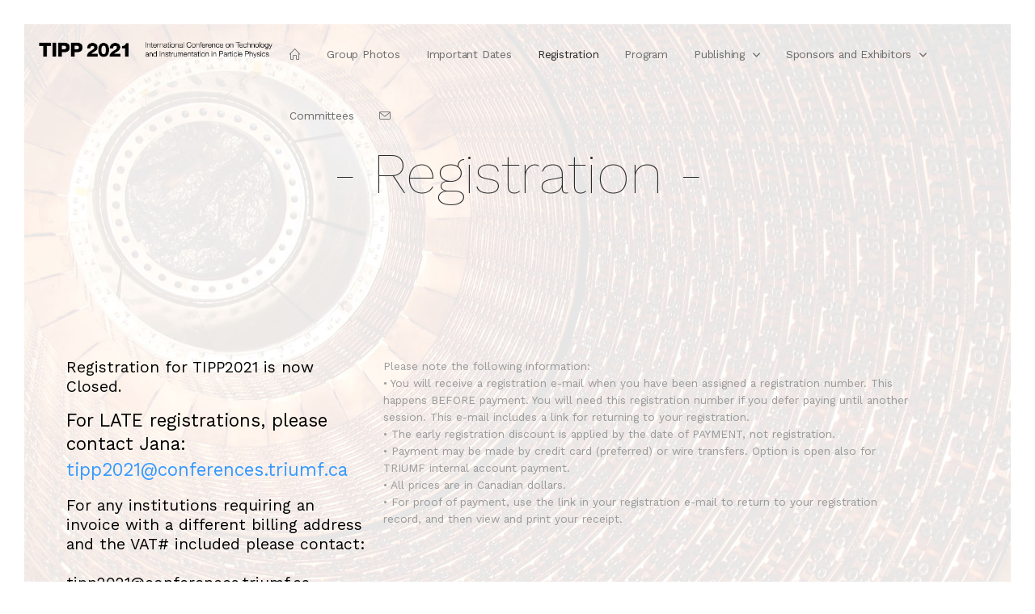

--- FILE ---
content_type: text/html; charset=UTF-8
request_url: https://tipp2021.triumf.ca/registration.html
body_size: 12344
content:
<!DOCTYPE html>
<html lang="en-US">
  <head>
    <meta charset="UTF-8">
    <meta name="viewport" content="width=device-width, initial-scale=1.0" />
    <title>TIPP2021</title>
    <link rel="stylesheet" href="css/components.css">
    <link rel="stylesheet" href="css/icons.css">
    <link rel="stylesheet" href="css/responsee.css">
    <link rel="stylesheet" href="owl-carousel/owl.carousel.css">
    <link rel="stylesheet" href="owl-carousel/owl.theme.css">
    <link rel="stylesheet" href="css/lightcase.css">
    <!-- CUSTOM STYLE -->      
    <link rel="stylesheet" href="css/template-style.css">
    <link href="https://fonts.googleapis.com/css?family=Work+Sans:100,400,600,900&subset=latin-ext" rel="stylesheet"> 
    <script type="text/javascript" src="js/jquery-1.8.3.min.js"></script>
    <script type="text/javascript" src="js/jquery-ui.min.js"></script> 
    <script type="text/javascript" src="js/validation.js"></script>      
  </head>
  
  <!--
  You can change the color scheme of the page. Just change the class of the <body> tag. 
  You can use this class: "primary-color-white", "primary-color-yellow", "primary-color-red", "primary-color-orange", "primary-color-pink", "primary-color-purple", "primary-color-blue", "primary-color-light-blue", "primary-color-aqua", "primary-color-green", "primary-color-dark" 
  -->
  
  <!--
  Each element is able to have its own background color, text color or border color. Just change the class of the element.  
  You can use this class: 
  "background-white", "background-yellow", "background-red", "background-orange", "background-pink", "background-purple", "background-blue", "background-light-blue", "background-aqua", "background-green", "background-grey", "background-sand",  "background-primary" 
  "text-white", "text-yellow", "text-red", "text-orange", "text-pink", "text-purple", "text-blue", "text-light-blue", "text-aqua", "text-green", "text-primary"
  "border-white", "border-yellow", "border-red", "border-orange", "border-pink", "border-purple", "border-blue", "border-light-blue", "border-aqua", "border-green", "border-primary"
  -->
  
  <!-- 
  If you want animated elements after scroll, add class "animated-element" or "animated-element slow" (for slower animation) to the elements.
  -->
  <body class="size-1140 primary-color-light-blue">
    <!-- Page overlay with fade out effect after page load. Try to change class background-dark to another color (for example white or primary color) -->
    <div id="page-overlay" class="background-white"></div>
    
    <!-- Background Carousel -->
    <div class="background-white carousel-fade-transition owl-carousel carousel-main carousel-nav-white background-carousel carousel-hide-arrows carousel-hide-pagination">
      <div class="item">
         <img src="img/background/carousel-04.jpg" alt="">
      </div>
      
    </div>
    
    <div id="page-wrapper">
      <!-- HEADER -->
      <header role="banner" class="position-absolute margin-top-30 margin-m-top-0 margin-s-top-0">    
        <!-- Top Navigation -->
        <nav class="background-transparent background-transparent-hightlight full-width sticky">
          <div class="s-12 l-3">
            <a href="index.html" class="logo">
              <!-- Logo version before sticky nav -->
              <img class="logo-before" src="img/logo/logo2.png" alt="">
              <!-- Logo version after sticky nav -->
              <img class="logo-after" src="img/logo/logo2.png" alt="">
            </a>
          </div>
          <div class="s-12 l-9">
            <div class="hide-s hide-m right">
              <p class="nav-button"></p>
            </div>
            <div class="top-nav right">
              <p class="nav-text"></p>
              <ul class="right chevron">
              
                <li><a href="index.html" class="icon-sli-home"></a></li>
                <li><a href="groupphoto.html">Group Photos </a></li>
                <li><a href="dates.html">Important Dates</a></li>
                <li><a href="registration.html">Registration</a></li>
                <li><a href="program.html">Program</a></li>
                <li><a href="proceedings.html">Publishing</a>
                <ul>
                  <li><a href="abstracts.html">Abstracts</a></li>
                  <li><a href="proceedings.html">Proceedings</a></li>
                </ul></li>
                <li><a href="sponsor-exhibitor.html">Sponsors and Exhibitors</a>
                <ul>
                  <li><a href="sponsor-exhibitor.html">Sponsors and Exhibitors</a></li>
                  <li><a href="exhibitors.html">Sponsor/Exhibitor Logos</a></li>
                </ul></li>
                <li><a href="committees.html">Committees</a></li>
                <li><a href="contact.html" class="icon-sli-envelope"></a></li>
              </ul>
            </div>
            
          </div>  
        </nav>
      </header>
      <!-- MAIN -->
      <main role="main">
        <!-- Content -->
        <article>
          <header class="section" data-image-src="img/background/carousel-04.jpg">
            <div class="line text-center">        
              <h1 class="text-dark margin-top-bottom-30 text-size-70 text-m-size-40 text-line-height-1 text-thin"><span class="text-dark">-</span> Registration <span class="text-dark">-</span></h1>
              <p class="margin-bottom-0 text-size-16 text-dark">&nbsp;</p>
            </div>  
          </header>
          <div class="line text-left">
          <div class="s-12 m-6 l-4 margin-bottom">
            <p>&nbsp;</p>
            <h3>Registration for TIPP2021 is now Closed.</h3>
            <h2>For LATE registrations, please contact Jana:   <a href="mailto:tipp2021@conferences.triumf.ca">tipp2021@conferences.triumf.ca</a></h2>
              
            <h3>For any institutions requiring an invoice with a different billing address and the VAT# included please contact: <br>
            <br>
            tipp2021@conferences.triumf.ca</h3>
            
            <p>&nbsp;</p>
                 
               <!--<p>Please click on the link below to register online.</p>
               <p>&nbsp;</p>
               <form method="post" action="https://mis.triumf.ca/events/event.jsf?confcode=TIPP2021">
                 <p>
                   <input type="hidden" name="returnurl" value="https://tipp2021.triumf.ca/" />
                   <input type="hidden" name="confcode" value="TIPP2021" />
                   <input type="submit" class="background-primary text-size-20" value="Register and Pay" />
                 
                 </p>
               </form>-->
               <p>&nbsp;</p>
            <p>Deadline for Early Registration is <strong>APRIL 24, 2021</strong></p>
               <p>Payment is due prior to midnight PDT, APRIL 24, 2021<br>
               to qualify for early registration.</p>
               <p>&nbsp;</p>
          </div>
            <div class="s-12 m-6 l-7 margin-left-20"><p>&nbsp;</p>
              <p>Please note the following information:<br />
              •	You will receive a registration e-mail when you have been assigned a registration number. This happens BEFORE payment. You will need this registration number if you defer paying until another session. This e-mail includes a link for returning to your registration.<br />
              •	The early registration discount is applied by the date of PAYMENT, not registration.<br />
              •	Payment may be made by credit card (preferred) or wire transfers.  Option is open also for TRIUMF internal account payment. <br />
              •	All prices are in Canadian dollars.<br />
              •	For proof of payment, use the link in your registration e-mail to return to your registration record, and then view and print your receipt.</p>
                  <p><br /> 
                  </p>
              </div>
            
           <div class="s-12 m-12 l-12"> <table>
              <tr>
                <td colspan="3"><strong>Registration Fee  (Prices in Canadian Dollars)</strong></td>
              </tr>
              <tr>
                <td>&nbsp;</td>
                <td><em>Early Registration (before  April 24, 2021)</em></td>
                <td><em>Late Registration (April 25, 2021 -  May 24, 2021) </em></td>
              </tr>
             <tr>
                <td><strong>Regular  Delegate<br />
                <br />
                <br />
                </strong></td>
               <td><strong>$ 100 </strong>CAD<br />
                 <!--<em>Includes: xx</em><br />--></td>
               <td><strong>$ 150</strong> CAD<br />
                <!--<em>Includes: xx</em>--></td>
             </tr>
             <tr>
               <td><strong>Student Delegate</strong></td>
               <td><strong>$ 50 </strong>CAD<br />
               <!--<em>Includes: xx</em>--></td>
             </tr>
             </table>
           </div>
           
            <div class="s-12 m-6 l-12 margin-bottom">
              <p>Registration fee is to cover the costs for the online platform for the conference, and open access proceedings.</p>
              <p>&nbsp;</p>
              <p><strong>Cancellation Policy:</strong><br />
              All cancellation must be provided in writing to tipp2021@conferences.triumf.ca before April 24, 2021. <!--A cancellation fee of $xxx.00CAD will be deducted from the amount paid. --><br />
              There will be no refund of registration fee made after April 24, 2021. <br />
          Any refunds granted will be made by the same method as the original payment method and will be processed after the completion of the conference. Any fees for wire transfer refunds will be the responsibility of the registrant.</p>
              <p>&nbsp;</p>
          </div>
          
            
            
          
          <div><br />
          </div>
          <div class="s-12 m-6 l-12 margin-bottom">
            <p></div>
          </div>
          
          
        </article>
      </main>
      
      <!-- FOOTER -->
      <footer>
        <!-- Contact Us -->
        
        <hr class="break margin-top-bottom-0" style="border-color: rgba(0, 0, 0, 0.80);">
        
        <!-- Main Footer -->
        <section class="section-small-padding text-center background-dark full-width">
          <div class="line">
            <div class="margin">
              <!-- Collumn 1 -->              
              <div class="s-12 m-12 l-4 margin-m-bottom-30">
                <p>Hosted by:</p>
                <p>&nbsp;</p>
                <div class="s-12 m-10 l-10"><img src="img/sponsors/triumf-transparent.png" alt="TIRUMF logo"></div>
              </div>
              <!-- Collumn 2 -->
              <div class="s-12 m-12 l-4 margin-m-bottom-30">
                <h3 class="text-size-16">E-mail</h3>
                <p class="text-size-14">
                   tipp2021@conferences.triumf.ca<br>
                  </p>              
              </div>
              <!-- Collumn 3 -->
              <div class="s-12 m-12 l-4 ">
                <p>Endorsed by:</p>
                <p>&nbsp;</p>
                <div class="s-12 m-10 l-10"><img src="img/IUPAP-Logo-Blue.png" alt="IUPAP logo"></div>            
              </div>
            </div>
          </div>  
        </section>
        <hr class="break margin-top-bottom-0" style="border-color: rgba(0, 0, 0, 0.80);">
        
        <!-- Bottom Footer -->
        <section class="padding background-dark full-width">
          <div class="text-center">
            <p class="text-size-12">Copyright 2020, TIPP2021</p>
         
          </div>
        </section>
      </footer>
    </div>
    <script type="text/javascript" src="js/responsee.js"></script>
    <script type="text/javascript" src="js/plugins.min.js"></script>
    <script type="text/javascript" src="owl-carousel/owl.carousel.js"></script>
    <script type="text/javascript" src="js/template-scripts.js"></script> 
    
    <script type="text/javascript">
      // typed
      $(function(){
        $("#typed").typed({
            stringsElement: $('#typed-strings'),
            typeSpeed: 80,
            backDelay: 3000,
            loop: true,
            contentType: 'text',
            loopCount: false,
        });
      });
    </script>
  </body>
</html>

--- FILE ---
content_type: text/css
request_url: https://tipp2021.triumf.ca/css/responsee.css
body_size: 27110
content:
/*
 * Responsee CSS - v5 - 2018-01-06
 * https://www.myresponsee.com
 * Copyright 2018, Vision Design - graphic zoo
 * Free to use under the MIT license.
*/
* {  
  -webkit-box-sizing:border-box;
  -moz-box-sizing:border-box;
  box-sizing:border-box;
  margin:0;	
}
body {
  background:none repeat scroll 0 0 #eeeeee;
  font-size:16px;
  font-family:"Open Sans",Arial,sans-serif;
  color:#444;
}
h1,h2,h3,h4,h5,h6 {
  color:#152732;
  font-weight: normal;
  line-height: 1.3;
  margin:0.5rem 0;  
}
h1 {font-size:2.7rem;}
h2 {font-size:2.2rem;}  
h3 {font-size:1.8rem;}  
h4 {font-size:1.4rem;}  
h5 {font-size:1.1rem;}  
h6 {font-size:0.9rem;}    
a, a:link, a:visited, a:hover, a:active {
  text-decoration:none;
  color:#9BB800;
  transition:color 0.20s linear 0s;
  -o-transition:color 0.20s linear 0s;
  -ms-transition:color 0.20s linear 0s;
  -moz-transition:color 0.20s linear 0s;
  -webkit-transition:color 0.20s linear 0s;
}  
a:hover {color:#B6C900;}
p,li,dl,blockquote,table,kbd {
  font-size: 0.85rem;
  line-height: 1.6;
}
b,strong {font-weight:700;}
.text-center {text-align:center!important;}
.text-right {text-align:right!important;}
img {
  border:0;
  display:block;
  height:auto;
  max-width:100%;
  width:auto;
}
.owl-item img, .full-img {
  max-width: none;
  width:100%;
}
.owl-nav div {font-family: "mfg";}  
table {
  background:none repeat scroll 0 0 #fff;
  border:1px solid #f0f0f0;
  border-collapse:collapse;
  border-spacing:0;
  text-align:left;
  width:95%;
}
table tr td, table tr th {padding:0.625rem;}
table tfoot, table thead,table tr:nth-of-type(2n) {background:none repeat scroll 0 0 #f0f0f0;}
th,table tr:nth-of-type(2n) td {border-right:1px solid #fff;}
td {border-right:1px solid #f0f0f0;}
.size-960 .line,.size-1140 .line,.size-1280 .line,.size-1520 .line {
  margin:0 auto;
  padding:0 0.625rem;
}
hr {
  border: 0;
  border-top: 1px solid #e5e5e5;
  clear:both;  
  height:0; 
  margin:2.5rem auto;
}
li {padding:0;}
ul,ol {padding-left:1.25rem;}
blockquote {
  border:2px solid #f0f0f0;
  padding:1.25rem;
}
cite {
  color:#999;
  display:block;
  font-size:0.8rem;
}
cite:before {content:"— ";}
dl dt {font-weight:700;}
dl dd {margin-bottom:0.625rem;}
dl dd:last-child {margin-bottom:0;}
abbr {cursor:help;}
abbr[title] {border-bottom:1px dotted;}
kbd {
  background: #152732 none repeat scroll 0 0;
  color: #fff;
  padding: 0.125rem 0.3125rem;
}
code, kbd, pre, samp {font-family: Menlo,Monaco,Consolas,"Courier New",monospace;}
mark {
  background: #F3F8A9 none repeat scroll 0 0;
  padding: 0.125rem 0.3125rem;
}
.size-960 .line {max-width:59.75rem;}
.size-1140 .line {max-width:71rem;}
.size-1280 .line {max-width:80rem;}
.size-1520 .line {max-width:95rem;}
.size-960.align-content-left .line,.size-1140.align-content-left .line,.size-1280.align-content-left .line,.size-1520.align-content-left .line {margin-left:0;}
form {line-height:1.4;}
nav {
  display:block;
  width:100%;
  background:#152732;
}
.line:after, nav:after, .center:after, .box:after, .margin:after, .margin2x:after {
  clear:both;
  content:".";
  display:block;
  height:0;
  line-height:0;
  overflow: hidden;
  visibility:hidden;
}
.top-nav ul {padding:0;}
.top-nav ul ul {
  position:absolute;
  background:#152732;
}
.top-nav li {
  float:left;
  list-style:none outside none;
  cursor:pointer;
}
.top-nav li a {
  color:#fff; 
  display:block;
  font-size:1rem;
  padding:1.25rem; 
}
.top-nav li ul li a {
  background:none repeat scroll 0 0 #152732;
  min-width:100%;
  padding:0.625rem;
}
.top-nav li a:hover, .aside-nav li a:hover {background:#2b4c61;}
.top-nav li ul {display:none;}
.top-nav li ul li,.top-nav li ul li ul li {
  float:none;
  list-style:none outside none;
  min-width:100%;
  padding:0;
}
.count-number {
  background: rgba(153, 153, 153, 0.25) none repeat scroll 0 0;
  border-radius: 10rem;
  color: #fff;
  display: inline-block;
  font-size: 0.7rem;
  height: 1.3rem;
  line-height: 1.3rem; 
  margin: 0 0 -0.3125rem 0.3125rem;
  text-align: center;
  width: 1.3rem;
}
ul.chevron .count-number {display:none;}
ul.chevron .submenu > a:after, ul.chevron .sub-submenu > a:after,ul.chevron .aside-submenu > a:after, ul.chevron .aside-sub-submenu > a:after {
  content:"\f004";
  display:inline-block;
  font-family:mfg;
  font-size:0.7rem;
  margin:0 0.625rem;
}
.top-nav .active-item a {background:#2b4c61;}
.aside-nav > ul > li.active-item > a:link,.aside-nav > ul > li.active-item > a:visited {
  background:#2b4c61;
  color:#fff;
}
@media screen and (min-width:769px) {
  .aside-nav .count-number {
	  margin-left:-1.25rem;	
	  float:right;	
  }
  .top-nav li:hover > ul {
	  display:block;
	  z-index:10;
  }  
  .top-nav li:hover > ul ul {
    left:100%;
    margin:-2.5rem 0;
    width:100%;
  } 
}
.nav-text,.aside-nav-text {display:none;}
.aside-nav a,.aside-nav a:link,.aside-nav a:visited,.aside-nav li > ul,.top-nav a,.top-nav a:link,.top-nav a:visited {
  transition:background 0.20s linear 0s;
  -o-transition:background 0.20s linear 0s;
  -ms-transition:background 0.20s linear 0s;
  -moz-transition:background 0.20s linear 0s;
  -webkit-transition:background 0.20s linear 0s;
}
.aside-nav ul {
  background:#e8e8e8; 
  padding:0;
}
.aside-nav li {
  list-style:none outside none;
  cursor:pointer;
}
.aside-nav li a,.aside-nav li a:link,.aside-nav li a:visited {
  color:#444;
  display:block;
  font-size:1rem;
  padding:1.25rem;
}
.aside-nav > ul > li:last-child a {border-bottom:0 none;}
.aside-nav li > ul {
  height:0;
  display:block;
  position:relative;
  background:#f4f4f4;
  border-left:solid 1px #f2f2f2;
  border-right:solid 1px #f2f2f2;
  overflow:hidden;
}
.aside-nav li ul ul {
  border:0;
  background:#fff;
}
.aside-nav ul ul a {padding:0.625rem 1.25rem;}
.aside-nav li a:link, .aside-nav li a:visited {color:#333;}
.aside-nav li li a:hover, .aside-nav li li.active-item > a, .aside-nav li li.aside-sub-submenu li a:hover {
  color:#fff;
  background:#2b4c61;
}
.aside-nav > ul > li > a:hover {color:#fff;}
.aside-nav li li a:link, .aside-nav li li a:visited {background:none;}
.aside-nav .show-aside-ul, .aside-nav .active-aside-item {height:auto;} 
nav.breadcrumb-nav {
  background:#fff;
  margin:0.625rem 0;
}
nav.breadcrumb-nav ul {
  list-style:none;
  padding:0;
}
nav.breadcrumb-nav ul li {float:left;}
nav.breadcrumb-nav ul li a:hover {text-decoration:underline;}
.breadcrumb-nav i {color:#B6C900;}
nav.breadcrumb-nav ul li:after {
  content:"/";
  margin:0 9px;
  color:#c8c7c7;
}
nav.breadcrumb-nav ul li:last-child:after {content:"";}
.slide-content, .slide-nav {
  transition:all 0.10s linear 0s;
  -o-transition:all 0.10s linear 0s;
  -ms-transition:all 0.10s linear 0s;
  -moz-transition:all 0.10s linear 0s;
  -webkit-transition:all 0.10s linear 0s;
}
.slide-content {
  float:left;
  width:calc(100% - 60px);  
}
.aside-nav.slide-nav {
  background:#1c3849;
  bottom:0; 
  right:0;
  top:0;
  margin-right:-180px;     
  overflow-y:auto;
  padding-top:0.625rem;
  position:fixed;
  width:240px;
  z-index:2;
}
.aside-nav.slide-nav > ul {
  background:#1c3849;
  opacity:0;
  transition:all 0.20s linear 0s;
  -o-transition:all 0.20s linear 0s;
  -ms-transition:all 0.20s linear 0s;
  -moz-transition:all 0.20s linear 0s;
  -webkit-transition:all 0.20s linear 0s;
}
.aside-nav.slide-nav li a, .aside-nav.slide-nav li a:link, .aside-nav.slide-nav li a:visited {
  color:#fff;
  display:block;
  font-size:0.9rem;
  padding:0.625rem 1.25rem;
  border-bottom:0;
}
.aside-nav.slide-nav li a:hover {
  background:#152732!important;
  color:#fff!important;
}
.aside-nav.slide-nav li > ul {
  background:#2b4c61;
  border-left:0;
  border-right:0;
}
.aside-nav.slide-nav li > ul ul {
  background:#456274;
  border-left:0;
  border-right:0;
}
.slide-nav-button {
  background:#152732;
  cursor:pointer;
  position:fixed;
  top:0;
  right:0;
  bottom:0;
  width:60px;
  z-index:3;
}
.active-slide-nav .slide-content {margin-left:-240px;}
.active-slide-nav .slide-nav {margin-right:60px;}
.slide-to-left .slide-content {float:right;}
.slide-to-left .slide-nav {
  left:0;
  margin-right:0; 
  margin-left:-180px;    
}
.slide-to-left .slide-nav-button {left:0;}
.slide-to-left.active-slide-nav .slide-content {
  margin-right:-240px;
  margin-left:0;
}
.slide-to-left.active-slide-nav .slide-nav {
  margin-right:0;
  margin-left:60px;
}
.active-slide-nav .slide-nav ul {opacity:1;}
.nav-icon {
  padding:0.9rem;
  width:100%;
}
.nav-icon:after,.nav-icon:before,.nav-icon div {
  background-color:#fff;
  border-radius:3px;
  content:'';
  display:block;
  height:3px;
  margin:6px 0;
  transition:all 0.2s ease-in-out;
  -moz-transition:all 0.2s ease-in-out;
  -webkit-transition:all 0.2s ease-in-out;
}
.active-slide-nav .nav-icon:before {
  transform:translateY(9px) rotate(135deg);
  -moz-transform:translateY(9px) rotate(135deg);
  -webkit-transform:translateY(9px) rotate(135deg);
}
.active-slide-nav .nav-icon:after {
  transform:translateY(-9px) rotate(-135deg);
  -moz-transform:translateY(-9px) rotate(-135deg);
  -webkit-transform:translateY(-9px) rotate(-135deg);
}
.active-slide-nav .nav-icon div {
  transform:scale(0);
  -moz-transform:scale(0);
  -webkit-transform:scale(0);  
}
.active-slide-nav {overflow-x:hidden;} 
.padding {
  display:list-item;
  list-style:none outside none;
  padding:0.625rem;
}
.margin,.margin2x {display: block;}
.margin {margin:0 -0.625rem;}
.margin2x {margin:0 -1.25rem;}
.line {clear:left;}
.line .line {padding:0;}
.hide-xxl {display:none!important;}
.box {
  background:none repeat scroll 0 0 #fff;
  display:block;
  padding:1.25rem;
  width:100%;
}
.margin-bottom {margin-bottom:1.25rem;}
.margin-bottom2x {margin-bottom:2.5rem;}
.s-1,.s-2,.s-five,.s-3,.s-4,.s-5,.s-6,.s-7,.s-8,.s-9,.s-10,.s-11,.s-12,.m-1,.m-2,.m-five,.m-3,.m-4,.m-5,.m-6,.m-7,.m-8,.m-9,.m-10,.m-11,.m-12,.l-1,.l-2,.l-five,.l-3,.l-4,.l-5,.l-6,.l-7,.l-8,.l-9,.l-10,.l-11,.l-12,.xl-1,.xl-2,.xl-five,.xl-3,.xl-4,.xl-5,.xl-6,.xl-7,.xl-8,.xl-9,.xl-10,.xl-11,.xl-12,.xxl-1,.xxl-2,.xxl-five,.xxl-3,.xxl-4,.xxl-5,.xxl-6,.xxl-7,.xxl-8,.xxl-9,.xxl-10,.xxl-11,.xxl-12 {
  float:left;
  position:static;
}
.xxl-offset-1 {margin-left:8.3333%;}
.xxl-offset-2 {margin-left:16.6666%;}
.xxl-offset-five {margin-left:20%;}
.xxl-offset-3 {margin-left:25%;}
.xxl-offset-4 {margin-left:33.3333%;}
.xxl-offset-5 {margin-left:41.6666%;}
.xxl-offset-6 {margin-left:50%;}
.xxl-offset-7 {margin-left:58.3333%;}
.xxl-offset-8 {margin-left:66.6666%;}
.xxl-offset-9 {margin-left:75%;}
.xxl-offset-10 {margin-left:83.3333%;}
.xxl-offset-11 {margin-left:91.6666%;}
.xxl-offset-12 {margin-left:100%;} 
.margin > .s-1,.margin > .s-2,.margin > .s-five,.margin > .s-3,.margin > .s-4,.margin > .s-5,.margin > .s-6,.margin > .s-7,.margin > .s-8,.margin > .s-9,.margin > .s-10,.margin > .s-11,.margin > .s-12,
.margin > .m-1,.margin > .m-2,.margin > .m-five,.margin > .m-3,.margin > .m-4,.margin > .m-5,.margin > .m-6,.margin > .m-7,.margin > .m-8,.margin > .m-9,.margin > .m-10,.margin > .m-11,.margin > .m-12,
.margin > .l-1,.margin > .l-2,.margin > .l-five,.margin > .l-3,.margin > .l-4,.margin > .l-5,.margin > .l-6,.margin > .l-7,.margin > .l-8,.margin > .l-9,.margin > .l-10,.margin > .l-11,.margin > .l-12,
.margin > .xl-1,.margin > .xl-2,.margin > .xl-five,.margin > .xl-3,.margin > .xl-4,.margin > .xl-5,.margin > .xl-6,.margin > .xl-7,.margin > .xl-8,.margin > .xl-9,.margin > .xl-10,.margin > .xl-11,.margin > .xl-12,
.margin > .xxl-1,.margin > .xxl-2,.margin > .xxl-five,.margin > .xxl-3,.margin > .xxl-4,.margin > .xxl-5,.margin > .xxl-6,.margin > .xxl-7,.margin > .xxl-8,.margin > .xxl-9,.margin > .xxl-10,.margin > .xxl-11,.margin > .xxl-12 {padding:0 0.625rem;}
.margin2x > .s-1,.margin2x > .s-2,.margin2x > .s-five,.margin2x > .s-3,.margin2x > .s-4,.margin2x > .s-5,.margin2x > .s-6,.margin2x > .s-7,.margin2x > .s-8,.margin2x > .s-9,.margin2x > .s-10,.margin2x > .s-11,.margin2x > .s-12,
.margin2x > .m-1,.margin2x > .m-2,.margin2x > .m-five,.margin2x > .m-3,.margin2x > .m-4,.margin2x > .m-5,.margin2x > .m-6,.margin2x > .m-7,.margin2x > .m-8,.margin2x > .m-9,.margin2x > .m-10,.margin2x > .m-11,.margin2x > .m-12,
.margin2x > .l-1,.margin2x > .l-2,.margin2x > .l-five,.margin2x > .l-3,.margin2x > .l-4,.margin2x > .l-5,.margin2x > .l-6,.margin2x > .l-7,.margin2x > .l-8,.margin2x > .l-9,.margin2x > .l-10,.margin2x > .l-11,.margin2x > .l-12,
.margin2x > .xl-1,.margin2x > .xl-2,.margin2x > .xl-five,.margin2x > .xl-3,.margin2x > .xl-4,.margin2x > .xl-5,.margin2x > .xl-6,.margin2x > .xl-7,.margin2x > .xl-8,.margin2x > .xl-9,.margin2x > .xl-10,.margin2x > .xl-11,.margin2x > .xl-12,
.margin2x > .xxl-1,.margin2x > .xxl-2,.margin2x > .xxl-five,.margin2x > .xxl-3,.margin2x > .xxl-4,.margin2x > .xxl-5,.margin2x > .xxl-6,.margin2x > .xxl-7,.margin2x > .xxl-8,.margin2x > .xxl-9,.margin2x > .xxl-10,.margin2x > .xxl-11,.margin2x > .xxl-12 {padding:0 1.25rem;}
.s-1 {width:8.3333%;}
.s-2 {width:16.6666%;}
.s-five {width:20%;}
.s-3 {width:25%;}
.s-4 {width:33.3333%;}
.s-5 {width:41.6666%;}
.s-6 {width:50%;}
.s-7 {width:58.3333%;}
.s-8 {width:66.6666%;}
.s-9 {width:75%;}
.s-10 {width:83.3333%;}
.s-11 {width:91.6666%;}
.s-12 {width:100%;}
.m-1 {width:8.3333%;}
.m-2 {width:16.6666%;}
.m-five {width:20%;}
.m-3 {width:25%;}
.m-4 {width:33.3333%;}
.m-5 {width:41.6666%;}
.m-6 {width:50%;}
.m-7 {width:58.3333%;}
.m-8 {width:66.6666%;}
.m-9 {width:75%;}
.m-10 {width:83.3333%;}
.m-11 {width:91.6666%;}
.m-12 {width:100%;}
.l-1 {width:8.3333%;}
.l-2 {width:16.6666%;}
.l-five {width:20%;}
.l-3 {width:25%;}
.l-4 {width:33.3333%;}
.l-5 {width:41.6666%;}
.l-6 {width:50%;}
.l-7 {width:58.3333%;}
.l-8 {width:66.6666%;}
.l-9 {width:75%;}
.l-10 {width:83.3333%;}
.l-11 {width:91.6666%;}
.l-12 {width:100%;}
.xl-1 {width:8.3333%;}
.xl-2 {width:16.6666%;}
.xl-five {width:20%;}
.xl-3 {width:25%;}
.xl-4 {width:33.3333%;}
.xl-5 {width:41.6666%;}
.xl-6 {width:50%;}
.xl-7 {width:58.3333%;}
.xl-8 {width:66.6666%;}
.xl-9 {width:75%;}
.xl-10 {width:83.3333%;}
.xl-11 {width:91.6666%;}
.xl-12 {width:100%;}
.xxl-1 {width:8.3333%;}
.xxl-2 {width:16.6666%;}
.xxl-five {width:20%;}
.xxl-3 {width:25%;}
.xxl-4 {width:33.3333%;}
.xxl-5 {width:41.6666%;}
.xxl-6 {width:50%;}
.xxl-7 {width:58.3333%;}
.xxl-8 {width:66.6666%;}
.xxl-9 {width:75%;}
.xxl-10 {width:83.3333%;}
.xxl-11 {width:91.6666%;}
.xxl-12 {width:100%;}
.right {float:right;}
.left {float:left;} 

@media screen and (max-width:1366px) {
  .hide-xxl,.hide-l,.hide-m,.hide-s {display:initial!important;}
  .hide-xl {display:none!important;}
  .size-960,.size-1140,.size-1280,.size-1520 {max-width:1366px;}
  .xxl-offset-1,.xxl-offset-2,.xxl-offset-five,.xxl-offset-3,.xxl-offset-4,.xxl-offset-5,.xxl-offset-6,.xxl-offset-7,.xxl-offset-8,.xxl-offset-9,.xxl-offset-10,.xxl-offset-11,.xxl-offset-12 {margin-left:0;}
  .xl-offset-1 {margin-left:8.3333%;}
  .xl-offset-2 {margin-left:16.6666%;}
  .xl-offset-five {margin-left:20%;}
  .xl-offset-3 {margin-left:25%;}
  .xl-offset-4 {margin-left:33.3333%;}
  .xl-offset-5 {margin-left:41.6666%;}
  .xl-offset-6 {margin-left:50%;}
  .xl-offset-7 {margin-left:58.3333%;}
  .xl-offset-8 {margin-left:66.6666%;}
  .xl-offset-9 {margin-left:75%;}
  .xl-offset-10 {margin-left:83.3333%;}
  .xl-offset-11 {margin-left:91.6666%;}
  .xl-offset-12 {margin-left:100%;} 
  .xxl-1 {width:8.3333%;}
  .xxl-2 {width:16.6666%;}
  .xxl-five {width:20%;}
  .xxl-3 {width:25%;}
  .xxl-4 {width:33.3333%;}
  .xxl-5 {width:41.6666%;}
  .xxl-6 {width:50%;}
  .xxl-7 {width:58.3333%;}
  .xxl-8 {width:66.6666%;}
  .xxl-9 {width:75%;}
  .xxl-10 {width:83.3333%;}
  .xxl-11 {width:91.6666%;}
  .xxl-12 {width:100%;}
  .s-1 {width:8.3333%;}
  .s-2 {width:16.6666%;}
  .s-five {width:20%;}
  .s-3 {width:25%;}
  .s-4 {width:33.3333%;}
  .s-5 {width:41.6666%;}
  .s-6 {width:50%;}
  .s-7 {width:58.3333%;}
  .s-8 {width:66.6666%;}
  .s-9 {width:75%;}
  .s-10 {width:83.3333%;}
  .s-11 {width:91.6666%;}
  .s-12 {width:100%}
  .m-1 {width:8.3333%;}
  .m-2 {width:16.6666%;}
  .m-five {width:20%;}
  .m-3 {width:25%;}
  .m-4 {width:33.3333%;}
  .m-5 {width:41.6666%;}
  .m-6 {width:50%;}
  .m-7 {width:58.3333%;}
  .m-8 {width:66.6666%;}
  .m-9 {width:75%;}
  .m-10 {width:83.3333%;}
  .m-11 {width:91.6666%;}
  .m-12 {width:100%}
  .l-1 {width:8.3333%;}
  .l-2 {width:16.6666%;}
  .l-five {width:20%;}
  .l-3 {width:25%;}
  .l-4 {width:33.3333%;}
  .l-5 {width:41.6666%;}
  .l-6 {width:50%;}
  .l-7 {width:58.3333%;}
  .l-8 {width:66.6666%;}
  .l-9 {width:75%;}
  .l-10 {width:83.3333%;}
  .l-11 {width:91.6666%;}
  .l-12 {width:100%;}
  .xl-1 {width:8.3333%;}
  .xl-2 {width:16.6666%;}
  .xl-five {width:20%;}
  .xl-3 {width:25%;}
  .xl-4 {width:33.3333%;}
  .xl-5 {width:41.6666%;}
  .xl-6 {width:50%;}
  .xl-7 {width:58.3333%;}
  .xl-8 {width:66.6666%;}
  .xl-9 {width:75%;}
  .xl-10 {width:83.3333%;}
  .xl-11 {width:91.6666%;}
  .xl-12 {width:100%;}
}

@media screen and (max-width:1140px) {
  .hide-xxl,.hide-xl,.hide-m,.hide-s {display:initial!important;}
  .hide-l {display:none!important;}
  .size-960,.size-1140,.size-1280,.size-1520 {max-width:1140px;}
  .xl-offset-1,.xl-offset-2,.xl-offset-five,.xl-offset-3,.xl-offset-4,.xl-offset-5,.xl-offset-6,.xl-offset-7,.xl-offset-8,.xl-offset-9,.xl-offset-10,.xl-offset-11,.xl-offset-12 {margin-left:0;}
  .l-offset-1 {margin-left:8.3333%;}
  .l-offset-2 {margin-left:16.6666%;}
  .l-offset-five {margin-left:20%;}
  .l-offset-3 {margin-left:25%;}
  .l-offset-4 {margin-left:33.3333%;}
  .l-offset-5 {margin-left:41.6666%;}
  .l-offset-6 {margin-left:50%;}
  .l-offset-7 {margin-left:58.3333%;}
  .l-offset-8 {margin-left:66.6666%;}
  .l-offset-9 {margin-left:75%;}
  .l-offset-10 {margin-left:83.3333%;}
  .l-offset-11 {margin-left:91.6666%;}
  .l-offset-12 {margin-left:100%;}
  .xxl-1 {width:8.3333%;}
  .xxl-2 {width:16.6666%;}
  .xxl-five {width:20%;}
  .xxl-3 {width:25%;}
  .xxl-4 {width:33.3333%;}
  .xxl-5 {width:41.6666%;}
  .xxl-6 {width:50%;}
  .xxl-7 {width:58.3333%;}
  .xxl-8 {width:66.6666%;}
  .xxl-9 {width:75%;}
  .xxl-10 {width:83.3333%;}
  .xxl-11 {width:91.6666%;}
  .xxl-12 {width:100%;} 
  .xl-1 {width:8.3333%;}
  .xl-2 {width:16.6666%;}
  .xl-five {width:20%;}
  .xl-3 {width:25%;}
  .xl-4 {width:33.3333%;}
  .xl-5 {width:41.6666%;}
  .xl-6 {width:50%;}
  .xl-7 {width:58.3333%;}
  .xl-8 {width:66.6666%;}
  .xl-9 {width:75%;}
  .xl-10 {width:83.3333%;}
  .xl-11 {width:91.6666%;}
  .xl-12 {width:100%;}
  .s-1 {width:8.3333%;}
  .s-2 {width:16.6666%;}
  .s-five {width:20%;}
  .s-3 {width:25%;}
  .s-4 {width:33.3333%;}
  .s-5 {width:41.6666%;}
  .s-6 {width:50%;}
  .s-7 {width:58.3333%;}
  .s-8 {width:66.6666%;}
  .s-9 {width:75%;}
  .s-10 {width:83.3333%;}
  .s-11 {width:91.6666%;}
  .s-12 {width:100%}
  .m-1 {width:8.3333%;}
  .m-2 {width:16.6666%;}
  .m-five {width:20%;}
  .m-3 {width:25%;}
  .m-4 {width:33.3333%;}
  .m-5 {width:41.6666%;}
  .m-6 {width:50%;}
  .m-7 {width:58.3333%;}
  .m-8 {width:66.6666%;}
  .m-9 {width:75%;}
  .m-10 {width:83.3333%;}
  .m-11 {width:91.6666%;}
  .m-12 {width:100%}
  .l-1 {width:8.3333%;}
  .l-2 {width:16.6666%;}
  .l-five {width:20%;}
  .l-3 {width:25%;}
  .l-4 {width:33.3333%;}
  .l-5 {width:41.6666%;}
  .l-6 {width:50%;}
  .l-7 {width:58.3333%;}
  .l-8 {width:66.6666%;}
  .l-9 {width:75%;}
  .l-10 {width:83.3333%;}
  .l-11 {width:91.6666%;}
  .l-12 {width:100%;}
}
 
@media screen and (max-width:768px) {
  .size-960,.size-1140,.size-1280,.size-1520 {max-width:768px;}
  .hide-xxl,.hide-xl,.hide-l,.hide-s {display:initial!important;}
  .hide-m {display:none!important;}
  nav {
    display:block;
    cursor:pointer;
    line-height:3;
  }
  .top-nav li a {background:none repeat scroll 0 0 #1c3849;}
  .top-nav > ul {
    height:0;
    max-width:100%;
    overflow:hidden;
    position:relative;
    z-index:999;
  }
  .top-nav > ul.show-menu,.aside-nav.minimize-on-small > ul.show-menu {height:auto;}
  .top-nav ul ul {
    left:0;
    margin-top:0;
    position:relative;
    right:0;
  } 
  .top-nav li ul li a {min-width:100%;}
  .top-nav li {
    float:none;
    list-style:none outside none;
    padding:0;
  }
  .top-nav li a {
    color:#fff;
    display:block;
    padding:1.25rem 0.625rem;
    text-align:center;
    text-decoration:none;
  }
  .top-nav li a:hover {
    background:none repeat scroll 0 0 #152732;
    color:#fff;
  }
  .top-nav li ul,.top-nav li ul li ul {
    display:block;  
    overflow:hidden; 
    height:0;   
  } 
  .top-nav > ul ul.show-ul {
    display:block;
    height:auto;  
  }
  .top-nav li ul li a {
    background:none repeat scroll 0 0 #2b4c61;
    padding:0.625rem;
  }
  .top-nav li ul li ul li a { background:none repeat scroll 0 0 #456274;}
  .nav-text {
    color:#fff;
    display:block;
    font-size:1.2rem;
    line-height:3;
    margin-right:0.625rem;
    max-width:100%;
    text-align:center;
    vertical-align:middle;
  }
  .nav-text:after {
    content:"\f008";
    font-family:"mfg";
    font-size:1.1rem;
    margin-left:0.5rem;
    text-align:right;
  }
  .l-offset-1,.l-offset-2,.l-offset-five,.l-offset-3,.l-offset-4,.l-offset-5,.l-offset-6,.l-offset-7,.l-offset-8,.l-offset-9,.l-offset-10,.l-offset-11,.l-offset-12,
  .xl-offset-1,.xl-offset-2,.xl-offset-five,.xl-offset-3,.xl-offset-4,.xl-offset-5,.xl-offset-6,.xl-offset-7,.xl-offset-8,.xl-offset-9,.xl-offset-10,.xl-offset-11,.xl-offset-12,
  .xxl-offset-1,.xxl-offset-2,.xxl-offset-five,.xxl-offset-3,.xxl-offset-4,.xxl-offset-5,.xxl-offset-6,.xxl-offset-7,.xxl-offset-8,.xxl-offset-9,.xxl-offset-10,.xxl-offset-11,.xxl-offset-12 {margin-left:0;}
  .m-offset-1 {margin-left:8.3333%;}
  .m-offset-2 {margin-left:16.6666%;}
  .m-offset-five {margin-left:20%;}
  .m-offset-3 {margin-left:25%;}
  .m-offset-4 {margin-left:33.3333%;}
  .m-offset-5 {margin-left:41.6666%;}
  .m-offset-6 {margin-left:50%;}
  .m-offset-7 {margin-left:58.3333%;}
  .m-offset-8 {margin-left:66.6666%;}
  .m-offset-9 {margin-left:75%;}
  .m-offset-10 {margin-left:83.3333%;}
  .m-offset-11 {margin-left:91.6666%;}
  .m-offset-12 {margin-left:100%;}
  .xxl-1 {width:8.3333%;}
  .xxl-2 {width:16.6666%;}
  .xxl-five {width:20%;}
  .xxl-3 {width:25%;}
  .xxl-4 {width:33.3333%;}
  .xxl-5 {width:41.6666%;}
  .xxl-6 {width:50%;}
  .xxl-7 {width:58.3333%;}
  .xxl-8 {width:66.6666%;}
  .xxl-9 {width:75%;}
  .xxl-10 {width:83.3333%;}
  .xxl-11 {width:91.6666%;}
  .xxl-12 {width:100%;}
  .xl-1 {width:8.3333%;}
  .xl-2 {width:16.6666%;}
  .xl-five {width:20%;}
  .xl-3 {width:25%;}
  .xl-4 {width:33.3333%;}
  .xl-5 {width:41.6666%;}
  .xl-6 {width:50%;}
  .xl-7 {width:58.3333%;}
  .xl-8 {width:66.6666%;}
  .xl-9 {width:75%;}
  .xl-10 {width:83.3333%;}
  .xl-11 {width:91.6666%;}
  .xl-12 {width:100%;} 
  .l-1 {width:8.3333%;}
  .l-2 {width:16.6666%;}
  .l-five {width:20%;}
  .l-3 {width:25%;}
  .l-4 {width:33.3333%;}
  .l-5 {width:41.6666%;}
  .l-6 {width:50%;}
  .l-7 {width:58.3333%;}
  .l-8 {width:66.6666%;}
  .l-9 {width:75%;}
  .l-10 {width:83.3333%;}
  .l-11 {width:91.6666%;}
  .l-12 {width:100%;}
  .s-1 {width:8.3333%;}
  .s-2 {width:16.6666%;}
  .s-five {width:20%;}
  .s-3 {width:25%;}
  .s-4 {width:33.3333%;}
  .s-5 {width:41.6666%;}
  .s-6 {width:50%;}
  .s-7 {width:58.3333%;}
  .s-8 {width:66.6666%;}
  .s-9 {width:75%;}
  .s-10 {width:83.3333%;}
  .s-11 {width:91.6666%;}
  .s-12 {width:100%}
  .m-1 {width:8.3333%;}
  .m-2 {width:16.6666%;}
  .m-five {width:20%;}
  .m-3 {width:25%;}
  .m-4 {width:33.3333%;}
  .m-5 {width:41.6666%;}
  .m-6 {width:50%;}
  .m-7 {width:58.3333%;}
  .m-8 {width:66.6666%;}
  .m-9 {width:75%;}
  .m-10 {width:83.3333%;}
  .m-11 {width:91.6666%;}
  .m-12 {width:100%}
}

@media screen and (max-width:480px) {
  .size-960,.size-1140,.size-1280,.size-1520 {max-width:480px;}
  .aside-nav li a {text-align: center;}
  .minimize-on-small .aside-nav-text {
    background:#152732 none repeat scroll 0 0;
    color:#fff;
    cursor:pointer;
    display:block;
    font-size:1.2rem;
    line-height:3;
    max-width:100%;
    padding-right:0.625rem;
    text-align:center;
    vertical-align:middle;
  }
  .aside-nav-text:after {
    content:"\f008";
    font-family:"mfg";
    font-size:1.1rem;
    margin-left:0.5rem;
    text-align:right;
  }
  .aside-nav.minimize-on-small > ul {
    height:0;
    overflow:hidden;
  }
  .hide-xxl,.hide-xl,.hide-l,.hide-m {display:initial!important;}
  .hide-s {display:none!important;}
  .count-number {margin-right:-1.25rem;} 
  .m-offset-1,.m-offset-2,.m-offset-five,.m-offset-3,.m-offset-4,.m-offset-5,.m-offset-6,.m-offset-7,.m-offset-8,.m-offset-9,.m-offset-10,.m-offset-11,.m-offset-12,
  .l-offset-1,.l-offset-2,.l-offset-five,.l-offset-3,.l-offset-4,.l-offset-5,.l-offset-6,.l-offset-7,.l-offset-8,.l-offset-9,.l-offset-10,.l-offset-11,.l-offset-12,
  .xl-offset-1,.xl-offset-2,.xl-offset-five,.xl-offset-3,.xl-offset-4,.xl-offset-5,.xl-offset-6,.xl-offset-7,.xl-offset-8,.xl-offset-9,.xl-offset-10,.xl-offset-11,.xl-offset-12,
  .xxl-offset-1,.xxl-offset-2,.xxl-offset-five,.xxl-offset-3,.xxl-offset-4,.xxl-offset-5,.xxl-offset-6,.xxl-offset-7,.xxl-offset-8,.xxl-offset-9,.xxl-offset-10,.xxl-offset-11,.xxl-offset-12 {margin-left:0;}
  .s-offset-1 {margin-left:8.3333%;}
  .s-offset-2 {margin-left:16.6666%;}
  .s-offset-five {margin-left:20%;}
  .s-offset-3 {margin-left:25%;}
  .s-offset-4 {margin-left:33.3333%;}
  .s-offset-5 {margin-left:41.6666%;}
  .s-offset-6 {margin-left:50%;}
  .s-offset-7 {margin-left:58.3333%;}
  .s-offset-8 {margin-left:66.6666%;}
  .s-offset-9 {margin-left:75%;}
  .s-offset-10 {margin-left:83.3333%;}
  .s-offset-11 {margin-left:91.6666%;}
  .s-offset-12 {margin-left:100%;}
  .xxl-1 {width:8.3333%;}
  .xxl-2 {width:16.6666%;}
  .xxl-five {width:20%;}
  .xxl-3 {width:25%;}
  .xxl-4 {width:33.3333%;}
  .xxl-5 {width:41.6666%;}
  .xxl-6 {width:50%;}
  .xxl-7 {width:58.3333%;}
  .xxl-8 {width:66.6666%;}
  .xxl-9 {width:75%;}
  .xxl-10 {width:83.3333%;}
  .xxl-11 {width:91.6666%;}
  .xxl-12 {width:100%;} 
  .xl-1 {width:8.3333%;}
  .xl-2 {width:16.6666%;}
  .xl-five {width:20%;}
  .xl-3 {width:25%;}
  .xl-4 {width:33.3333%;}
  .xl-5 {width:41.6666%;}
  .xl-6 {width:50%;}
  .xl-7 {width:58.3333%;}
  .xl-8 {width:66.6666%;}
  .xl-9 {width:75%;}
  .xl-10 {width:83.3333%;}
  .xl-11 {width:91.6666%;}
  .xl-12 {width:100%;}
  .l-1 {width:8.3333%;}
  .l-2 {width:16.6666%;}
  .l-five {width:20%;}
  .l-3 {width:25%;}
  .l-4 {width:33.3333%;}
  .l-5 {width:41.6666%;}
  .l-6 {width:50%;}
  .l-7 {width:58.3333%;}
  .l-8 {width:66.6666%;}
  .l-9 {width:75%;}
  .l-10 {width:83.3333%;}
  .l-11 {width:91.6666%;}
  .l-12 {width:100%;}
  .m-1 {width:8.3333%;}
  .m-2 {width:16.6666%;}
  .m-five {width:20%;}
  .m-3 {width:25%;}
  .m-4 {width:33.3333%;}
  .m-5 {width:41.6666%;}
  .m-6 {width:50%;}
  .m-7 {width:58.3333%;}
  .m-8 {width:66.6666%;}
  .m-9 {width:75%;}
  .m-10 {width:83.3333%;}
  .m-11 {width:91.6666%;}
  .m-12 {width:100%}
  .s-1 {width:8.3333%;}
  .s-2 {width:16.6666%;}
  .s-five {width:20%;}
  .s-3 {width:25%;}
  .s-4 {width:33.3333%;}
  .s-5 {width:41.6666%;}
  .s-6 {width:50%;}
  .s-7 {width:58.3333%;}
  .s-8 {width:66.6666%;}
  .s-9 {width:75%;}
  .s-10 {width:83.3333%;}
  .s-11 {width:91.6666%;}
  .s-12 {width:100%}
}  
.center {
  float:none;
  margin:0 auto;
  display:block;
}

--- FILE ---
content_type: text/css
request_url: https://tipp2021.triumf.ca/css/template-style.css
body_size: 129147
content:
/* Default Template Styles */

/* Typography */
body {
  background: #fff;
}
p {
  color: #777;
  font-size: 0.85rem;
  line-height: 1.6rem;
}
span {
	color: #39F;
}
a, a:link, a:visited, a:hover, a:active { 
color: #39F;
}
h1, h2, h3, h4, h5, h6, .h1, .h2, .h3, .h4, .h5, .h6 {
  color: #000;                                         
  margin-bottom: 15px;
  margin-top: 0;
}
h1, .h1 {font-size: 1.8rem;}
h2, .h2 {font-size: 1.4rem;}
h3, .h3 {font-size: 1.2rem;}
h4, .h4 {font-size: 1.1rem;}
h5, .h5 {font-size: 1rem;}
h6, .h6 {font-size: 0.9rem;}
h1.headline, .h1.headline {
  font-size: 3.8rem; 
  letter-spacing: -2.5px;
}
h2.headline, .h2.headline {
  font-size: 3rem; 
  letter-spacing: -2px; 
}
h3.headline, .h3.headline {
  font-size: 2.6rem;
  letter-spacing: -2px;
}
h4.headline, .h4.headline {
  font-size: 2.4rem;
  letter-spacing: -1.5px; 
}
h5.headline, .h5.headline {
  font-size: 2.2rem;
  letter-spacing: -1.4px; 
}
h6.headline, .h6.headline {
  font-size: 2rem;
  letter-spacing: -1.3px;
}
.text-size-12, .text-xxl-size-12 {
  font-size: 12px !important;
  line-height: 1.4;
}
.text-size-16, .text-xxl-size-16 {
  font-size: 16px !important;
  line-height: 1.4;
}
.text-size-20, .text-xxl-size-20, .text-size-25, .text-xxl-size-25,.text-size-30, .text-xxl-size-30,.text-size-40, .text-xxl-size-40,.text-size-50, .text-xxl-size-50, .text-size-60, .text-xxl-size-60,.text-size-70, .text-xxl-size-70, .text-size-80, .text-xxl-size-80, .text-size-90, .text-xxl-size-90, .text-size-100, .text-xxl-size-100 {line-height: 1.4;}
.text-size-20, .text-xxl-size-20 {font-size: 20px !important;}
.text-size-25, .text-xxl-size-25 {font-size: 25px !important;}
.text-size-30, .text-xxl-size-30 {font-size: 30px !important;}
.text-size-40, .text-xxl-size-40 {font-size: 40px !important;}
.text-size-50, .text-xxl-size-50 {font-size: 50px !important;}
.text-size-60, .text-xxl-size-60 {font-size: 60px !important;}
.text-size-70, .text-xxl-size-70 {font-size: 70px !important;}
.text-size-80, .text-xxl-size-80 {font-size: 80px !important;}
.text-size-90, .text-xxl-size-90 {font-size: 90px !important;}
.text-size-100, .text-xxl-size-100 {font-size: 100px !important;}                                                                                                                
.background-green .section-title:after, .primary-color-green .background-primary .section-title:after {color: #fff;}
.text-thin {font-weight: 300;}
b, strong, .text-strong {font-weight: 700;}
.text-extra-strong {font-weight: 800;}
blockquote::before {
  color: #e0e0e0;
  content: "“";
  display: block;
  float: left;
  font-family: georgia;
  font-size: 80px;
  height: 30px;
  left: -40px;
  position: relative;
  top: -20px;
  width: 0;
}
blockquote {
  border: 0;
  font-size: 1rem;
  padding: 0 0 0 40px;
}
a.text-tag:link {
  border: 1px solid #e5e5e5;
  display: inline-block;
  float: left;
  font-size: 0.75rem;
  margin: 1px 2px 1px 0;
  padding: 6px 9px;
}
a.text-tag:link:hover {
  background: #002633 none repeat scroll 0 0;
  border: 1px solid #002633;
  color: #fff;
  transition: all 0.20s linear 0s;
  -o-transition: all 0.20s linear 0s;
  -ms-transition: all 0.20s linear 0s;
  -moz-transition: all 0.20s linear 0s;
  -webkit-transition: all 0.20s linear 0s;
}

ul.text-list, ol.text-list {
  font-size: 0.85rem;
  line-height: 1.8rem;
  padding: 0 16px;
}
ul.text-list ul, ol.text-list ol {
  padding: 0 14px;
}
iframe {
  display: block;
  margin: 0;
}

/* Drop Cap */
.text-drop-cap {
  float: left;
  font-size: 65px;
  line-height: 45px;
  padding-right: 10px;
  padding-top: 5px;
}

/* Tables */
table {
	background:none repeat scroll 0 0 #fff;
	border:1px solid rgba(0,0,0,1);
	font-size: 0.85rem;
  line-height: 1.6rem;
	}
table tr td, table tr th {padding:10px;}
table tfoot, table thead {
  background:none repeat scroll 0 0 #f5f5f5;
  border-top:1px solid #f0f0f0;
  border-bottom:1px solid #f0f0f0;
}
table tr:nth-of-type(2n) {
  background:none repeat scroll 0 0 #f5f5f5;
  border-top:1px solid #f0f0f0;
  border-bottom:1px solid #f0f0f0;
}
th {border-right:1px solid #fff;}
td {border-right:1px solid #fff;}


/* Backgrounds */
.background-image {
  background-repeat: no-repeat;
  background-size: cover;
}
.background-white-hightlight .top-nav .active-item > a, .background-white-hightlight .top-nav li a:hover, .background-white-hightlight .aside-nav li a:hover, 
.background-white-hightlight .aside-nav > ul > li.active-item > a:link, .background-white-hightlight .aside-nav > ul > li.active-item > a:visited,
.primary-color-white .background-primary-hightlight .top-nav .active-item > a, .primary-color-white .background-primary-hightlight .top-nav li a:hover, .primary-color-white .background-primary-hightlight .aside-nav li a:hover, 
.primary-color-white .background-primary-hightlight .aside-nav > ul > li.active-item > a:link, .primary-color-white .background-primary-hightlight .aside-nav > ul > li.active-item > a:visited {
  background: #fff none repeat scroll 0 0;
  color: #002633;
}
.background-yellow-hightlight .top-nav .active-item > a, .background-yellow-hightlight .top-nav li a:hover, .background-yellow-hightlight .aside-nav li a:hover, 
.background-yellow-hightlight .aside-nav > ul > li.active-item > a:link, .background-yellow-hightlight .aside-nav > ul > li.active-item > a:visited,
.primary-color-yellow .background-primary-hightlight .top-nav .active-item > a, .primary-color-yellow .background-primary-hightlight .top-nav li a:hover, .primary-color-yellow .background-primary-hightlight .aside-nav li a:hover, 
.primary-color-yellow .background-primary-hightlight .aside-nav > ul > li.active-item > a:link, .primary-color-yellow .background-primary-hightlight .aside-nav > ul > li.active-item > a:visited {
  background: #F1D529 none repeat scroll 0 0;
  color: #002633;
}
.background-orange-hightlight .top-nav .active-item > a, .background-orange-hightlight .top-nav li a:hover, .background-orange-hightlight .aside-nav li a:hover, 
.background-orange-hightlight .aside-nav > ul > li.active-item > a:link, .background-orange-hightlight .aside-nav > ul > li.active-item > a:visited,
.primary-color-orange .background-primary-hightlight .top-nav .active-item > a, .primary-color-orange .background-primary-hightlight .top-nav li a:hover, .primary-color-orange .background-primary-hightlight .aside-nav li a:hover, 
.primary-color-orange .background-primary-hightlight .aside-nav > ul > li.active-item > a:link, .primary-color-orange .background-primary-hightlight .aside-nav > ul > li.active-item > a:visited {
  background: #E4A600 none repeat scroll 0 0;
  color: #fff;
}
.background-red-hightlight .top-nav .active-item > a, .background-red-hightlight .top-nav li a:hover, .background-red-hightlight .aside-nav li a:hover, 
.background-red-hightlight .aside-nav > ul > li.active-item > a:link, .background-red-hightlight .aside-nav > ul > li.active-item > a:visited,
.primary-color-red .background-primary-hightlight .top-nav .active-item > a, .primary-color-red .background-primary-hightlight .top-nav li a:hover, .primary-color-red .background-primary-hightlight .aside-nav li a:hover, 
.primary-color-red .background-primary-hightlight .aside-nav > ul > li.active-item > a:link, .primary-color-red .background-primary-hightlight .aside-nav > ul > li.active-item > a:visited {
  background: #C81010 none repeat scroll 0 0;
  color: #fff;
}
.background-pink-hightlight .top-nav .active-item > a, .background-pink-hightlight .top-nav li a:hover, .background-pink-hightlight .aside-nav li a:hover, 
.background-pink-hightlight .aside-nav > ul > li.active-item > a:link, .background-pink-hightlight .aside-nav > ul > li.active-item > a:visited,
.primary-color-pink .background-primary-hightlight .top-nav .active-item > a, .primary-color-pink .background-primary-hightlight .top-nav li a:hover, .primary-color-pink .background-primary-hightlight .aside-nav li a:hover, 
.primary-color-pink .background-primary-hightlight .aside-nav > ul > li.active-item > a:link, .primary-color-pink .background-primary-hightlight .aside-nav > ul > li.active-item > a:visited {
  background: #DE1E5E none repeat scroll 0 0;
  color: #fff;
}
.background-purple-hightlight .top-nav .active-item > a, .background-purple-hightlight .top-nav li a:hover, .background-purple-hightlight .aside-nav li a:hover, 
.background-purple-hightlight .aside-nav > ul > li.active-item > a:link, .background-purple-hightlight .aside-nav > ul > li.active-item > a:visited,
.primary-color-purple .background-primary-hightlight .top-nav .active-item > a, .primary-color-purple .background-primary-hightlight .top-nav li a:hover, .primary-color-purple .background-primary-hightlight .aside-nav li a:hover, 
.primary-color-purple .background-primary-hightlight .aside-nav > ul > li.active-item > a:link, .primary-color-purple .background-primary-hightlight .aside-nav > ul > li.active-item > a:visited {
  background: #913fd9 none repeat scroll 0 0;
  color: #fff;
}
.background-blue-hightlight .top-nav .active-item > a, .background-blue-hightlight .top-nav li a:hover, .background-blue-hightlight .aside-nav li a:hover, 
.background-blue-hightlight .aside-nav > ul > li.active-item > a:link, .background-blue-hightlight .aside-nav > ul > li.active-item > a:visited,
.primary-color-blue .background-primary-hightlight .top-nav .active-item > a, .primary-color-blue .background-primary-hightlight .top-nav li a:hover, .primary-color-blue .background-primary-hightlight .aside-nav li a:hover, 
.primary-color-blue .background-primary-hightlight .aside-nav > ul > li.active-item > a:link, .primary-color-blue .background-primary-hightlight .aside-nav > ul > li.active-item > a:visited {
  background: #005881 none repeat scroll 0 0;
  color: #fff;
} 
.background-light-blue-hightlight .top-nav .active-item > a, .background-light-blue-hightlight .top-nav li a:hover, .background-light-blue-hightlight .aside-nav li a:hover, 
.background-light-blue-hightlight .aside-nav > ul > li.active-item > a:link, .background-light-blue-hightlight .aside-nav > ul > li.active-item > a:visited,
.primary-color-light-blue .background-primary-hightlight .top-nav .active-item > a, .primary-color-light-blue .background-primary-hightlight .top-nav li a:hover, .primary-color-light-blue .background-primary-hightlight .aside-nav li a:hover, 
.primary-color-light-blue .background-primary-hightlight .aside-nav > ul > li.active-item > a:link, .primary-color-light-blue .background-primary-hightlight .aside-nav > ul > li.active-item > a:visited {
  background: #28a5df none repeat scroll 0 0;
  color: #fff;
} 
.background-aqua-hightlight .top-nav .active-item > a, .background-aqua-hightlight .top-nav li a:hover, .background-aqua-hightlight .aside-nav li a:hover, 
.background-aqua-hightlight .aside-nav > ul > li.active-item > a:link, .background-aqua-hightlight .aside-nav > ul > li.active-item > a:visited,
.primary-color-aqua .background-primary-hightlight .top-nav .active-item > a, .primary-color-aqua .background-primary-hightlight .top-nav li a:hover, .primary-color-aqua .background-primary-hightlight .aside-nav li a:hover, 
.primary-color-aqua .background-primary-hightlight .aside-nav > ul > li.active-item > a:link, .primary-color-aqua .background-primary-hightlight .aside-nav > ul > li.active-item > a:visited {
  background: #00B5A6 none repeat scroll 0 0;
  color: #fff;
}
.background-green-hightlight .top-nav .active-item > a, .background-green-hightlight .top-nav li a:hover, .background-green-hightlight .aside-nav li a:hover, 
.background-green-hightlight .aside-nav > ul > li.active-item > a:link, .background-green-hightlight .aside-nav > ul > li.active-item > a:visited,
.primary-color-green .background-primary-hightlight .top-nav .active-item > a, .primary-color-green .background-primary-hightlight .top-nav li a:hover, .primary-color-green .background-primary-hightlight .aside-nav li a:hover, 
.primary-color-green .background-primary-hightlight .aside-nav > ul > li.active-item > a:link, .primary-color-green .background-primary-hightlight .aside-nav > ul > li.active-item > a:visited {
  background: #49BF4C none repeat scroll 0 0;
  color: #fff;
}
.background-dark-hightlight .top-nav .active-item > a, .background-dark-hightlight .top-nav li a:hover, .background-dark-hightlight .aside-nav li a:hover, 
.background-dark-hightlight .aside-nav > ul > li.active-item > a:link, .background-dark-hightlight .aside-nav > ul > li.active-item > a:visited,
.primary-color-dark .background-primary-hightlight .top-nav .active-item > a, .primary-color-dark .background-primary-hightlight .top-nav li a:hover, .primary-color-dark .background-primary-hightlight .aside-nav li a:hover, 
.primary-color-dark .background-primary-hightlight .aside-nav > ul > li.active-item > a:link, .primary-color-dark .background-primary-hightlight .aside-nav > ul > li.active-item > a:visited {
  background: #002633 none repeat scroll 0 0;
  color: #fff;
}
.background-none {
  background: rgba(0, 0, 0, 0) none repeat scroll 0 0!important;
  border: 0;
}

/* Breaks */
hr.break {
  border: 0;
  border-top: 1px solid #e5e5e5; 
  display: block;
  margin: 40px 0;
}
hr.break:after {
  clear:both;
  content:".";
  display:block;
  height:0;
  line-height:0;
  visibility:hidden;
}
hr.break.break-dashed {
  border-top: 1px dashed #e5e5e5;
}
hr.break.break-dotted {
  border-top: 1px dotted #e5e5e5;
}
hr.break.break-double {
  border-bottom: 1px solid #e5e5e5;
  border-top: 1px solid #e5e5e5;
  height: 8px;
}
hr.break.break-dashed-double {
  border-bottom: 1px dashed #e5e5e5;
  border-top: 1px dashed #e5e5e5;
  height: 8px;
}
hr.break.break-dotted-double {
  border-bottom: 1px dotted #e5e5e5;
  border-top: 1px dotted #e5e5e5;
  height: 8px;
}

/* Small Breaks */
hr.break-small {
  background: #e5e5e5;
  border: 0;
  display: block;
  height: 2px;
  margin: 20px 0 35px;
  width: 60px;
}
hr.break-small.break-center {
  margin: 20px auto 35px;
}
hr.break-small.break-double {
  height: 0; 
  margin-bottom: 39px;
}
hr.break-small.break-double:before {
  background: #e5e5e5;
  border: 0 none;
  content: "";
  display: block;
  height: 2px;
  margin: 5px 0 0;
  width: 60px;
}
hr.break.break-small.break-double:after {
  background: #e5e5e5;
  border: 0 none;
  content: "";
  display: block;
  height: 2px;
  margin: 4px 0 35px;
  width: 60px;
}
hr.break-small.break-center.break-double:before {
  margin: 5px auto 0;
}
hr.break.break-small.break-center.break-double:after {
  margin: 4px auto 35px;
}
hr.break-small.break-double.background-white:before, hr.break-small.break-double.background-white:after, 
.primary-color-white hr.break-small.break-double.background-primary:before, .primary-color-white hr.break-small.break-double.background-primary:after {
  background: #fff;
}
hr.break-small.break-double.background-yellow:before, hr.break-small.break-double.background-yellow:after, 
.primary-color-yellow hr.break-small.break-double.background-primary:before, .primary-color-yellow hr.break-small.break-double.background-primary:after {
  background: #F1D529;
}
hr.break-small.break-double.background-orange:before, hr.break-small.break-double.background-orange:after,
.primary-color-orange hr.break-small.break-double.background-primary:before, .primary-color-orange hr.break-small.break-double.background-primary:after {
  background: #E4A600;
}
hr.break-small.break-double.background-red:before, hr.break-small.break-double.background-red:after,
.primary-color-red hr.break-small.break-double.background-primary:before, .primary-color-red hr.break-small.break-double.background-primary:after {
  background: #C81010;
}
hr.break-small.break-double.background-pink:before, hr.break-small.break-double.background-pink:after, 
.primary-color-pink hr.break-small.break-double.background-primary:before, .primary-color-pink hr.break-small.break-double.background-primary:after {
  background: #DE1E5E;
} 
hr.break-small.break-double.background-purple:before, hr.break-small.break-double.background-purple:after,
.primary-color-purple hr.break-small.break-double.background-primary:before, .primary-color-purple hr.break-small.break-double.background-primary:after {
  background: #913fd9;
}
hr.break-small.break-double.background-blue:before, hr.break-small.break-double.background-blue:after,
.primary-color-blue hr.break-small.break-double.background-primary:before, .primary-color-blue hr.break-small.break-double.background-primary:after {
  background: #005881;
}
hr.break-small.break-double.background-light-blue:before, hr.break-small.break-double.background-light-blue:after,
.primary-color-light-blue hr.break-small.break-double.background-primary:before, .primary-color-light-blue hr.break-small.break-double.background-primary:after {
  background: #28a5df;
}
hr.break-small.break-double.background-aqua:before, hr.break-small.break-double.background-aqua:after, 
.primary-color-aqua hr.break-small.break-double.background-primary:before, .primary-color-aqua hr.break-small.break-double.background-primary:after {
  background: #00B5A6;
}
hr.break-small.break-double.background-green:before, hr.break-small.break-double.background-green:after,
.primary-color-green hr.break-small.break-double.background-primary:before, .primary-color-green hr.break-small.break-double.background-primary:after {
  background: #49BF4C;
}

/* Animated carousel content */
.animated-carousel-element {
  position: relative;
  top: 200px;
  opacity: 0;
  animation-duration: 1s;
}

.active .animated-carousel-element {
  top: 0;
  opacity: 1;
  animation-name: bounceIn-carousel;
}

@keyframes bounceIn-carousel {
  0% {
    top: 200px;
    opacity: 0;
  }
  60% {
    top: -20px;
  }
  100% {
    top: 0;
    opacity: 1;
  }
}

/* Animated content */
.animated-element {
  position: relative;
  top: 200px;
  opacity: 0;
  animation-duration: 1s;
}

.slow {
  animation-duration: 2s;
}

.animation {
  top: 0;
  opacity: 1;
  animation-name: bounceIn;
}

@keyframes bounceIn {
  0% {
    top: 200px;
    opacity: 0;
  }
  60% {
    top: -10px;
  }
  100% {
    top: 0;
    opacity: 1;
  }
}


video {
  display: block;
} 

/* Top Nav */
.top-nav li a, .background-white .top-nav li a {
  color: #002633;
  font-size: 0.85rem;
  padding: 0.7em 1.25em;
}
nav {
  border-bottom: 4px solid rgba(0, 0, 0, 0.05);
  border-top: 1px solid rgba(0, 0, 0, 0.05);
  padding: 1.7rem 0;
  position: relative;
  z-index: 2;
}  
.top-nav ul ul {
  background: #002633 none repeat scroll 0 0;
}
.top-nav li ul li {
  border-bottom: 1px solid rgba(255, 255, 255, 0.05);
}
.top-nav li ul li:last-child {
  border-bottom: 0;
}
.top-nav li ul li a, .background-white .top-nav li ul li a, .top-nav .active-item li a {
  background: #002633 none repeat scroll 0 0;
  color: rgba(255,255,255, 0.75);
}
ul.chevron .submenu > a::after, ul.chevron .sub-submenu > a::after, ul.chevron .aside-submenu > a::after, ul.chevron .aside-sub-submenu > a::after {
  margin: 0 0 0 0.625rem;
}
.top-nav ul ul a {
  color: #eee;
}
.sticky {
  transition: all 0.20s linear 0s;
  -o-transition: all 0.20s linear 0s;
  -ms-transition: all 0.20s linear 0s;
  -moz-transition: all 0.20s linear 0s;
  -webkit-transition: all 0.20s linear 0s;
}
.fixed {
  left: 0;
  position: fixed;
  right: 0;
  top: 0;
  width: 100%;
  z-index: 10;
}
nav.fixed, .fixed nav {
  padding: 1rem 0;
}
.logo img {
  margin: 0 auto;
  max-width: 300px;
  width: 100%;
}

/* Aside Nav */
aside {
  border-left: 1px solid #e5e5e5;
  padding-left: 1.25rem;
}

.aside-nav ul {
  background: rgba(0, 0, 0, 0) none repeat scroll 0 0;
  margin-left: -1.25rem;
}
.aside-nav ul ul {
  margin: 0;
}
.aside-nav li a, .aside-nav li a:link, .aside-nav li a:visited {
  border-bottom: medium none;
  font-size: 0.85rem;
  padding: 15px;
  border-left: 5px solid rgba(0,0,0,0);
}
.aside-nav > ul > li > a:hover, .aside-nav > ul > li.active-item > a:link, .aside-nav > ul > li.active-item > a:visited {
  border-style: solid;
  border-width: 0 0 0 5px;
  border-color: #e5e5e5;
  background: none;
  color: #333;
}
.aside-nav li ul ul {
  background: #e9e9e9 none repeat scroll 0 0;
}
aside.aside-left {
  border-left: 0;
  border-right: 1px solid #e5e5e5;
  padding-right: 1.25rem;
}
.aside-left .aside-nav ul {
  margin-right: -1.25rem;
}
.aside-left .aside-nav li a {
  border-left: 0;
  border-right: 5px solid rgba(0,0,0,0);
}
.aside-left .aside-nav > ul > li > a:hover, .aside-left .aside-nav > ul > li.active-item > a:link, .aside-left .aside-nav > ul > li.active-item > a:visited {
  border-style: solid;
  border-width: 0 5px 0 0;
  border-color: #e5e5e5;
}

.aside-nav.background-white-hightlight > ul > li > a:hover, .aside-nav.background-white-hightlight > ul > li.active-item > a:link, .aside-nav.background-white-hightlight > ul > li.active-item > a:visited,
.primary-color-white .aside-nav.background-primary-hightlight > ul > li > a:hover, .primary-color-white .aside-nav.background-primary-hightlight > ul > li.active-item > a:link, .primary-color-white .aside-nav.background-primary-hightlight > ul > li.active-item > a:visited {
  border-color: #fff;
} 
.aside-nav.background-yellow-hightlight > ul > li > a:hover, .aside-nav.background-yellow-hightlight > ul > li.active-item > a:link, .aside-nav.background-yellow-hightlight > ul > li.active-item > a:visited,
.primary-color-yellow .aside-nav.background-primary-hightlight > ul > li > a:hover, .primary-color-yellow .aside-nav.background-primary-hightlight > ul > li.active-item > a:link, .primary-color-yellow .aside-nav.background-primary-hightlight > ul > li.active-item > a:visited {
  border-color: #F1D529;
} 
.aside-nav.background-orange-hightlight > ul > li > a:hover, .aside-nav.background-orange-hightlight > ul > li.active-item > a:link, .aside-nav.background-orange-hightlight > ul > li.active-item > a:visited,
.primary-color-orange .aside-nav.background-primary-hightlight > ul > li > a:hover, .primary-color-orange .aside-nav.background-primary-hightlight > ul > li.active-item > a:link, .primary-color-orange .aside-nav.background-primary-hightlight > ul > li.active-item > a:visited {
  border-color: #E4A600;
} 
.aside-nav.background-red-hightlight > ul > li > a:hover, .aside-nav.background-red-hightlight > ul > li.active-item > a:link, .aside-nav.background-red-hightlight > ul > li.active-item > a:visited,
.primary-color-red .aside-nav.background-primary-hightlight > ul > li > a:hover, .primary-color-red .aside-nav.background-primary-hightlight > ul > li.active-item > a:link, .primary-color-red .aside-nav.background-primary-hightlight > ul > li.active-item > a:visited {
  border-color: #C81010;
} 
.aside-nav.background-pink-hightlight > ul > li > a:hover, .aside-nav.background-pink-hightlight > ul > li.active-item > a:link, .aside-nav.background-pink-hightlight > ul > li.active-item > a:visited,
.primary-color-pink .aside-nav.background-primary-hightlight > ul > li > a:hover, .primary-color-pink .aside-nav.background-primary-hightlight > ul > li.active-item > a:link, .primary-color-pink .aside-nav.background-primary-hightlight > ul > li.active-item > a:visited {
  border-color: #DE1E5E;
}
.aside-nav.background-purple-hightlight > ul > li > a:hover, .aside-nav.background-purple-hightlight > ul > li.active-item > a:link, .aside-nav.background-purple-hightlight > ul > li.active-item > a:visited,
.primary-color-purple .aside-nav.background-primary-hightlight > ul > li > a:hover, .primary-color-purple .aside-nav.background-primary-hightlight > ul > li.active-item > a:link, .primary-color-purple .aside-nav.background-primary-hightlight > ul > li.active-item > a:visited {
  border-color: #913fd9;
} 
.aside-nav.background-blue-hightlight > ul > li > a:hover, .aside-nav.background-blue-hightlight > ul > li.active-item > a:link, .aside-nav.background-blue-hightlight > ul > li.active-item > a:visited,
.primary-color-blue .aside-nav.background-primary-hightlight > ul > li > a:hover, .primary-color-blue .aside-nav.background-primary-hightlight > ul > li.active-item > a:link, .primary-color-blue .aside-nav.background-primary-hightlight > ul > li.active-item > a:visited {
  border-color: #005881;
} 
.aside-nav.background-light-blue-hightlight > ul > li > a:hover, .aside-nav.background-light-blue-hightlight > ul > li.active-item > a:link, .aside-nav.background-light-blue-hightlight > ul > li.active-item > a:visited,
.primary-color-light-blue .aside-nav.background-primary-hightlight > ul > li > a:hover, .primary-color-light-blue .aside-nav.background-primary-hightlight > ul > li.active-item > a:link, .primary-color-light-blue .aside-nav.background-primary-hightlight > ul > li.active-item > a:visited {
  border-color: #28a5df;
}
.aside-nav.background-aqua-hightlight > ul > li > a:hover, .aside-nav.background-aqua-hightlight > ul > li.active-item > a:link, .aside-nav.background-aqua-hightlight > ul > li.active-item > a:visited,
.primary-color-aqua .aside-nav.background-primary-hightlight > ul > li > a:hover, .primary-color-aqua .aside-nav.background-primary-hightlight > ul > li.active-item > a:link, .primary-color-aqua .aside-nav.background-primary-hightlight > ul > li.active-item > a:visited {
  border-color: #00B5A6;
} 
.aside-nav.background-green-hightlight > ul > li > a:hover, .aside-nav.background-green-hightlight > ul > li.active-item > a:link, .aside-nav.background-green-hightlight > ul > li.active-item > a:visited,
.primary-color-green .aside-nav.background-primary-hightlight > ul > li > a:hover, .primary-color-green .aside-nav.background-primary-hightlight > ul > li.active-item > a:link, .primary-color-green .aside-nav.background-primary-hightlight > ul > li.active-item > a:visited {
  border-color: #49BF4C;
}  
.aside-nav.background-dark-hightlight > ul > li > a:hover, .aside-nav.background-dark-hightlight > ul > li.active-item > a:link, .aside-nav.background-dark-hightlight > ul > li.active-item > a:visited,
.primary-color-dark .aside-nav.background-primary-hightlight > ul > li > a:hover, .primary-color-dark .aside-nav.background-primary-hightlight > ul > li.active-item > a:link, .primary-color-dark .aside-nav.background-primary-hightlight > ul > li.active-item > a:visited {
  border-color: #002633;
}

/* Font colors */
.background-white, .background-white p, a.background-white, .background-white a, .background-white a:link, .background-white a:visited, .background-white a:hover, .background-white a:active {
  color: #777;
} 
.background-dark, .background-dark p, a.background-dark, a.background-dark:visited, a.background-dark:link, .background-dark a, .background-dark a:link, .background-dark a:visited, .background-dark a:hover, .background-dark a:active,
.primary-color-dark .background-primary, .primary-color-dark .background-primary p, .primary-color-dark a.background-primary, .primary-color-dark a.background-primary:visited, .primary-color-dark a.background-primary:link, .primary-color-dark a.background-primary:visited, .primary-color-dark .background-primary a, .primary-color-dark .background-primary a:link, .primary-color-dark .background-primary a:visited, .primary-color-dark .background-primary a:hover, .primary-color-dark .background-primary a:active {
  color: #7697A2;
}
.background-white h1, .background-white h2, .background-white h3, .background-white h4, .background-white h5, .background-white h6,
.background-white .h1, .background-white .h2, .background-white .h3, .background-white .h4, .background-white .h5, .background-white .h6, 
.primary-color-white .background-primary h1, .primary-color-white .background-primary h2, .primary-color-white .background-primary h3, .primary-color-white .background-primary h4, .primary-color-white .background-primary h5, .primary-color-white .background-primary h6,
.primary-color-white .background-primary .h1, .primary-color-white .background-primary .h2, .primary-color-white .background-primary .h3, .primary-color-white .background-primary .h4, .primary-color-white .background-primary .h5, .primary-color-white .background-primary .h6,
.background-yellow h1, .background-yellow h2, .background-yellow h3, .background-yellow h4, .background-yellow h5, .background-yellow h6,
.background-yellow .h1, .background-yellow .h2, .background-yellow .h3, .background-yellow .h4, .background-yellow .h5, .background-yellow .h6,
.primary-color-yellow .background-primary h1, .primary-color-yellow .background-primary h2, .primary-color-yellow .background-primary h3, .primary-color-yellow .background-primary h4, .primary-color-yellow .background-primary h5, .primary-color-yellow .background-primary h6,
.primary-color-yellow .background-primary .h1, .primary-color-yellow .background-primary .h2, .primary-color-yellow .background-primary .h3, .primary-color-yellow .background-primary .h4, .primary-color-yellow .background-primary .h5, .primary-color-yellow .background-primary .h6,
.background-yellow, .background-yellow p, a.background-yellow, a.background-yellow:visited, a.background-yellow:link, .background-yellow a, .background-yellow a:link, .background-yellow a:visited, .background-yellow a:hover, .background-yellow a:active,
.primary-color-yellow .background-primary, .primary-color-yellow .background-primary p, .primary-color-yellow a.background-primary, .primary-color-yellow a.background-primary:visited, .primary-color-yellow a.background-primary:link, .primary-color-yellow .background-primary a, .primary-color-yellow .background-primary a:link, .primary-color-yellow .background-primary a:visited, .primary-color-yellow .background-primary a:hover, .primary-color-yellow .background-primary a:active {
  color: #002633;
} 
.image-hover-overlay-content *,
.background-orange, .background-orange p, a.background-orange, a.background-orange:visited, a.background-orange:link, .background-orange a, .background-orange a:link, .background-orange a:visited, .background-orange a:hover, .background-orange a:active,
.primary-color-orange .background-primary, .primary-color-orange .background-primary p, .primary-color-orange a.background-primary, .primary-color-orange a.background-primary:visited, .primary-color-orange a.background-primary:link, .primary-color-orange .background-primary a, .primary-color-orange .background-primary a:link, .primary-color-orange .background-primary a:visited, .primary-color-orange .background-primary a:hover, .primary-color-orange .background-primary a:active,
.background-red, .background-red p, a.background-red, a.background-red:visited, a.background-red:link, .background-red a, .background-red a:link, .background-red a:visited, .background-red a:hover, .background-red a:active,
.primary-color-red .background-primary, .primary-color-red .background-primary p, .primary-color-red a.background-primary, .primary-color-red a.background-primary:visited, .primary-color-red a.background-primary:link, .primary-color-red .background-primary a, .primary-color-red .background-primary a:link, .primary-color-red .background-primary a:visited, .primary-color-red .background-primary a:hover, .primary-color-red .background-primary a:active,
.background-pink, .background-pink p, a.background-pink, a.background-pink:visited, a.background-pink:link, .background-pink a, .background-pink a:link, .background-pink a:visited, .background-pink a:hover, .background-pink a:active,
.primary-color-pink .background-primary, .primary-color-pink .background-primary p, .primary-color-pink a.background-primary, .primary-color-pink a.background-primary:visited, .primary-color-pink a.background-primary:link, .primary-color-pink .background-primary a, .primary-color-pink .background-primary a:link, .primary-color-pink .background-primary a:visited, .primary-color-pink .background-primary a:hover, .primary-color-pink .background-primary a:active,
.background-purple, .background-purple p, a.background-purple, a.background-purple:visited, a.background-purple:link, .background-purple a, .background-purple a:link, .background-purple a:visited, .background-purple a:hover, .background-purple a:active, 
.primary-color-purple .background-primary, .primary-color-purple .background-primary p, .primary-color-purple a.background-primary, .primary-color-purple a.background-primary:visited, .primary-color-purple a.background-primary:link, .primary-color-purple .background-primary a, .primary-color-purple .background-primary a:link, .primary-color-purple .background-primary a:visited, .primary-color-purple .background-primary a:hover, .primary-color-purple .background-primary a:active,
.background-blue, .background-blue p, a.background-blue, a.background-blue:visited, a.background-blue:link, .background-blue a, .background-blue a:link, .background-blue a:visited, .background-blue a:hover, .background-blue a:active,
.primary-color-blue .background-primary, .primary-color-blue .background-primary p, .primary-color-blue a.background-primary, .primary-color-blue a.background-primary:visited, .primary-color-blue a.background-primary:link, .primary-color-blue .background-primary a, .primary-color-blue .background-primary a:link, .primary-color-blue .background-primary a:visited, .primary-color-blue .background-primary a:hover, .primary-color-blue .background-primary a:active,
.background-light-blue, .background-light-blue p, a.background-light-blue, a.background-light-blue:visited, a.background-light-blue:link, .background-light-blue a, .background-light-blue a:link, .background-light-blue a:visited, .background-light-blue a:hover, .background-light-blue a:active, 
.primary-color-light-blue .background-primary, .primary-color-light-blue .background-primary p, .primary-color-light-blue a.background-primary, .primary-color-light-blue a.background-primary:visited, .primary-color-light-blue a.background-primary:link, .primary-color-light-blue .background-primary a, .primary-color-light-blue .background-primary a:link, .primary-color-light-blue .background-primary a:visited, .primary-color-light-blue .background-primary a:hover, .primary-color-light-blue .background-primary a:active,
.background-aqua, .background-aqua p, a.background-aqua, a.background-aqua:visited, a.background-aqua:link, .background-aqua a, .background-aqua a:link, .background-aqua a:visited, .background-aqua a:hover, .background-aqua a:active, 
.primary-color-aqua .background-primary, .primary-color-aqua .background-primary p, .primary-color-aqua a.background-primary, .primary-color-aqua a.background-primary:visited, .primary-color-aqua a.background-primary:link, .primary-color-aqua .background-primary a, .primary-color-aqua .background-primary a:link, .primary-color-aqua .background-primary a:visited, .primary-color-aqua .background-primary a:hover, .primary-color-aqua .background-primary a:active,
.background-green, .background-green p, a.background-green, a.background-green:visited, a.background-green:link, .background-green a, .background-green a:link, .background-green a:visited, .background-green a:hover, .background-green a:active, 
.primary-color-green .background-primary, .primary-color-green .background-primary p, .primary-color-green a.background-primary, .primary-color-green a.background-primary:visited, .primary-color-green a.background-primary:link, .primary-color-green .background-primary a, .primary-color-green .background-primary a:link, .primary-color-green .background-primary a:visited, .primary-color-green .background-primary a:hover, .primary-color-green .background-primary a:active {
  color: rgba(255,255,255, 0.75);
}
.background-dark h1, .background-dark h2, .background-dark h3, .background-dark h4, .background-dark h5, .background-dark h6,
.background-dark .h1, .background-dark .h2, .background-dark .h3, .background-dark .h4, .background-dark .h5, .background-dark .h6, 
.primary-color-dark .background-primary h1, .primary-color-dark .background-primary h2, .primary-color-dark .background-primary h3, .primary-color-dark .background-primary h4, .primary-color-dark .background-primary h5, .primary-color-dark .background-primary h6,
.primary-color-dark .background-primary .h1, .primary-color-dark .background-primary .h2, .primary-color-dark .background-primary .h3, .primary-color-dark .background-primary .h4, .primary-color-dark .background-primary .h5, .primary-color-dark .background-primary .h6, 
.background-orange h1, .background-orange h2, .background-orange h3, .background-orange h4, .background-orange h5, .background-orange h6,
.background-orange .h1, .background-orange .h2, .background-orange .h3, .background-orange .h4, .background-orange .h5, .background-orange .h6,
.primary-color-orange .background-primary h1, .primary-color-orange .background-primary h2, .primary-color-orange .background-primary h3, .primary-color-orange .background-primary h4, .primary-color-orange .background-primary h5, .primary-color-orange .background-primary h6,
.primary-color-orange .background-primary .h1, .primary-color-orange .background-primary .h2, .primary-color-orange .background-primary .h3, .primary-color-orange .background-primary .h4, .primary-color-orange .background-primary .h5, .primary-color-orange .background-primary .h6, 
.background-red h1, .background-red h2, .background-red h3, .background-red h4, .background-red h5, .background-red h6,
.background-red .h1, .background-red .h2, .background-red .h3, .background-red .h4, .background-red .h5, .background-red .h6,
.primary-color-red .background-primary h1, .primary-color-red .background-primary h2, .primary-color-red .background-primary h3, .primary-color-red .background-primary h4, .primary-color-red .background-primary h5, .primary-color-red .background-primary h6,
.primary-color-red .background-primary .h1, .primary-color-red .background-primary .h2, .primary-color-red .background-primary .h3, .primary-color-red .background-primary .h4, .primary-color-red .background-primary .h5, .primary-color-red .background-primary .h6, 
.background-pink h1, .background-pink h2, .background-pink h3, .background-pink h4, .background-pink h5, .background-pink h6,
.background-pink .h1, .background-pink .h2, .background-pink .h3, .background-pink .h4, .background-pink .h5, .background-pink .h6,
.primary-color-pink .background-primary h1, .primary-color-pink .background-primary h2, .primary-color-pink .background-primary h3, .primary-color-pink .background-primary h4, .primary-color-pink .background-primary h5, .primary-color-pink .background-primary h6,
.primary-color-pink .background-primary .h1, .primary-color-pink .background-primary .h2, .primary-color-pink .background-primary .h3, .primary-color-pink .background-primary .h4, .primary-color-pink .background-primary .h5, .primary-color-pink .background-primary .h6, 
.background-purple h1, .background-purple h2, .background-purple h3, .background-purple h4, .background-purple h5, .background-purple h6,
.background-purple .h1, .background-purple .h2, .background-purple .h3, .background-purple .h4, .background-purple .h5, .background-purple .h6,
.primary-color-purple .background-primary h1, .primary-color-purple .background-primary h2, .primary-color-purple .background-primary h3, .primary-color-purple .background-primary h4, .primary-color-purple .background-primary h5, .primary-color-purple .background-primary h6,
.primary-color-purple .background-primary .h1, .primary-color-purple .background-primary .h2, .primary-color-purple .background-primary .h3, .primary-color-purple .background-primary .h4, .primary-color-purple .background-primary .h5, .primary-color-purple .background-primary .h6, 
.background-blue h1, .background-blue h2, .background-blue h3, .background-blue h4, .background-blue h5, .background-blue h6,
.background-blue .h1, .background-blue .h2, .background-blue .h3, .background-blue .h4, .background-blue .h5, .background-blue .h6,
.primary-color-blue .background-primary h1, .primary-color-blue .background-primary h2, .primary-color-blue .background-primary h3, .primary-color-blue .background-primary h4, .primary-color-blue .background-primary h5, .primary-color-blue .background-primary h6,
.primary-color-blue .background-primary .h1, .primary-color-blue .background-primary .h2, .primary-color-blue .background-primary .h3, .primary-color-blue .background-primary .h4, .primary-color-blue .background-primary .h5, .primary-color-blue .background-primary .h6, 
.background-light-blue h1, .background-light-blue h2, .background-light-blue h3, .background-light-blue h4, .background-light-blue h5, .background-light-blue h6,
.background-light-blue .h1, .background-light-blue .h2, .background-light-blue .h3, .background-light-blue .h4, .background-light-blue .h5, .background-light-blue .h6,
.primary-color-light-blue .background-primary h1, .primary-color-light-blue .background-primary h2, .primary-color-light-blue .background-primary h3, .primary-color-light-blue .background-primary h4, .primary-color-light-blue .background-primary h5, .primary-color-light-blue .background-primary h6,
.primary-color-light-blue .background-primary .h1, .primary-color-light-blue .background-primary .h2, .primary-color-light-blue .background-primary .h3, .primary-color-light-blue .background-primary .h4, .primary-color-light-blue .background-primary .h5, .primary-color-light-blue .background-primary .h6, 
.background-aqua h1, .background-aqua h2, .background-aqua h3, .background-aqua h4, .background-aqua h5, .background-aqua h6,
.background-aqua .h1, .background-aqua .h2, .background-aqua .h3, .background-aqua .h4, .background-aqua .h5, .background-aqua .h6,
.primary-color-aqua .background-primary h1, .primary-color-aqua .background-primary h2, .primary-color-aqua .background-primary h3, .primary-color-aqua .background-primary h4, .primary-color-aqua .background-primary h5, .primary-color-aqua .background-primary h6,
.primary-color-aqua .background-primary .h1, .primary-color-aqua .background-primary .h2, .primary-color-aqua .background-primary .h3, .primary-color-aqua .background-primary .h4, .primary-color-aqua .background-primary .h5, .primary-color-aqua .background-primary .h6, 
.background-green h1, .background-green h2, .background-green h3, .background-green h4, .background-green h5, .background-green h6,
.background-green .h1, .background-green .h2, .background-green .h3, .background-green .h4, .background-green .h5, .background-green .h6, 
.primary-color-green .background-primary h1, .primary-color-green .background-primary h2, .primary-color-green .background-primary h3, .primary-color-green .background-primary h4, .primary-color-green .background-primary h5, .primary-color-green .background-primary h6,
.primary-color-green .background-primary .h1, .primary-color-green .background-primary .h2, .primary-color-green .background-primary .h3, .primary-color-green .background-primary .h4, .primary-color-green .background-primary .h5, .primary-color-green .background-primary .h6 {
  color: #fff;
}
.text-white, .text-white *, .primary-color-white .text-primary, .primary-color-white .text-primary * {
  color: #fff !important;
}
.text-yellow, .text-yellow *, .primary-color-yellow .text-primary, .primary-color-yellow .text-primary * {
  color: #F1D529 !important;
}
.text-orange, .text-orange *, .primary-color-orange .text-primary, .primary-color-orange .text-primary * {
  color: #E4A600 !important;
}
.text-red, .text-red *, .primary-color-red .text-primary, .primary-color-red .text-primary * {
  color: #C81010 !important;
}
.text-pink, .text-pink *, .primary-color-pink .text-primary, .primary-color-pink .text-primary * {
  color: #DE1E5E !important;
}
.text-purple, .text-purple *, .primary-color-purple .text-primary, .primary-color-purple .text-primary * {
  color: #913fd9 !important;
}
.text-blue, .text-blue *, .primary-color-blue .text-primary, .primary-color-blue .text-primary * {
  color: #005881 !important;
}
.text-light-blue, .text-light-blue *, .primary-color-light-blue .text-primary, .primary-color-light-blue .text-primary * {
  color: #28a5df !important;
}
.text-aqua, .text-aqua *, .primary-color-aqua .text-primary, .primary-color-aqua .text-primary * {
  color: #00B5A6 !important;
}
.text-green, .text-green *, .primary-color-green .text-primary, .primary-color-green .text-primary * {
  color: #49BF4C !important;
}
.text-dark, .text-dark *, .primary-color-dark .text-primary, .primary-color-dark .text-primary * {
  color: #000000 !important;
} 
.text-primary-hover, .text-white-hover, .text-yellow-hover, .text-orange-hover, .text-red-hover, .text-pink-hover, .text-purple, .text-blue-hover, .text-light-blue, .text-aqua-hover, .text-green-hover, .text-dark-hover {
  transition: color 0.20s linear 0s;
  -o-transition: color 0.20s linear 0s;
  -ms-transition: color 0.20s linear 0s;
  -moz-transition: color 0.20s linear 0s;
  -webkit-transition: color 0.20s linear 0s;
}
.text-white-hover:hover, .primary-color-white .text-primary-hover:hover {
  color: #fff !important;
}
.text-yellow-hover:hover, .primary-color-yellow .text-primary-hover:hover {
  color: #F1D529 !important;
}
.text-orange-hover:hover, .primary-color-orange .text-primary-hover:hover {
  color: #E4A600 !important;
}
.text-red-hover:hover, .primary-color-red .text-primary-hover:hover {
  color: #C81010 !important;
}
.text-pink-hover:hover, .primary-color-pink .text-primary-hover:hover {
  color: #DE1E5E !important;
}
.text-purple-hover:hover, .primary-color-purple .text-primary-hover:hover {
  color: #913fd9 !important;
}
.text-blue-hover:hover, .primary-color-blue .text-primary-hover:hover {
  color: #005881 !important;
}
.text-light-blue-hover:hover, .primary-color-light-blue .text-primary-hover:hover {
  color: #28a5df !important;
}
.text-aqua-hover:hover, .primary-color-aqua .text-primary-hover:hover {
  color: #00B5A6 !important;
}
.text-green-hover:hover, .primary-color-green .text-primary-hover:hover {
  color: #49BF4C !important;
}
.text-dark-hover:hover, .primary-color-dark .text-primary-hover:hover {
  color: #002633 !important;
} 

/* Background Colors */
.background-white, .primary-color-white .background-primary {
  background-color: #fff !important;
}
.background-yellow, .primary-color-yellow .background-primary {
  background-color: #F1D529 !important;
}
.background-orange, .primary-color-orange .background-primary {
  background-color: #E4A600 !important;
}
.background-red, .primary-color-red .background-primary {
  background-color: #C81010 !important;
}
.background-pink, .primary-color-pink .background-primary {
  background-color: #DE1E5E !important;
}
.background-purple, .primary-color-purple .background-primary {
  background-color: #913fd9 !important; 
}
.background-blue, .primary-color-blue .background-primary {
  background-color: #005881 !important;
}
.background-light-blue, .primary-color-light-blue .background-primary {
	background-color: #FFCC33 !important;
}
.background-aqua, .primary-color-aqua .background-primary {
  background-color: #00B5A6 !important;
}
.background-green, .primary-color-green .background-primary {
  background-color: #49BF4C !important;
}
.background-dark, .primary-color-dark .background-primary {
  background-color: #002633 !important; 
}
.background-grey {
  background-color: #f5f5f5 !important;
}
.background-sand {
  background-color: #f9f2e2 !important; 
}
/* Background Opacity */
.background-white.background-transparent, .primary-color-white .background-primary.background-transparent {
  background-color: rgba(255, 255, 255, 0.85) !important;
}
.background-yellow.background-transparent, .primary-color-yellow .background-primary.background-transparent {
  background-color: rgba(241, 213, 41, 0.85) !important;
}
.background-orange.background-transparent, .primary-color-orange .background-primary.background-transparent {
  background-color: rgba(228, 166, 0, 0.85) !important;
}
.background-red.background-transparent, .primary-color-red .background-primary.background-transparent {
  background-color: rgba(200, 16, 16, 0.85) !important;
}
.background-pink.background-transparent, .primary-color-pink .background-primary.background-transparent {
  background-color: rgba(222, 30, 94, 0.85) !important;
}
.background-purple.background-transparent, .primary-color-purple .background-primary.background-transparent {
  background-color: rgba(145, 63, 217, 0.85) !important;
}
.background-blue.background-transparent, .primary-color-blue .background-primary.background-transparent {
  background-color: rgba(0, 88, 129, 0.85) !important;
}
.background-light-blue.background-transparent, .primary-color-light-blue .background-primary.background-transparent {
  background-color: rgba(40, 165, 223, 0.85) !important;
}
.background-aqua.background-transparent, .primary-color-aqua .background-primary.background-transparent {
  background-color: rgba(0, 181, 166, 0.85) !important;
}
.background-green.background-transparent, .primary-color-green .background-primary.background-transparent {
  background-color: rgba(73, 191, 76, 0.85) !important;
}
.background-dark.background-transparent, .primary-color-dark .background-primary.background-transparent {
  background-color: rgba(0, 38, 51, 0.85) !important;
}

/* Border color */
.border-white, .primary-color-white .border-primary {
  border-color: #fff !important;
}
.border-yellow, .primary-color-yellow .border-primary {
  border-color: #F1D529 !important;
}
.border-orange, .primary-color-orange .border-primary {
  border-color: #E4A600 !important;
}
.border-red, .primary-color-red .border-primary {
  border-color: #C81010 !important;
}
.border-pink, .primary-color-pink .border-primary {
  border-color: #DE1E5E !important;
}
.border-purple, .primary-color-purple .border-primary {
  border-color: #913fd9 !important;
}
.border-blue, .primary-color-blue .border-primary {
  border-color: #005881 !important;
}
.border-light-blue, .primary-color-light-blue .border-primary {
  border-color: #28a5df !important;
}
.border-aqua, .primary-color-aqua .border-primary {
  border-color: #00B5A6 !important;
}
.border-green, .primary-color-green .border-primary {
  border-color: #49BF4C !important;
}
.border-dark, .primary-color-dark .border-primary {
  border-color: #282828 !important;
}


/* Hover Overlay */
.image-hover-overlay {
  bottom: 0;
  color: rgba(255,255,255, 0.75)!important;
  left: 0;
  opacity: 0;
  padding: 1.25rem;
  position: absolute;
  right: 0;
  top: 0;
  z-index: 1;
  transition: all 0.20s linear 0s;
  -o-transition: all 0.20s linear 0s;
  -ms-transition: all 0.20s linear 0s;
  -moz-transition: all 0.20s linear 0s;
  -webkit-transition: all 0.20s linear 0s;
  transform-style: preserve-3d;
  -o-transform-style: preserve-3d;
  -ms-transform-style: preserve-3d;
  -moz-transform-style: preserve-3d;
  -webkit-transform-style: preserve-3d;
}
.image-border-radius .image-hover-overlay {
  border-radius: 3px;
}
.image-hover-overlay:hover {
  opacity: 1;
}
.image-hover-overlay-content {
	position: absolute;
	left: -45px;
	right: 0;
	top: -4px;
	transition: all 0.20s linear 0s;
	-o-transition: all 0.20s linear 0s;
	-ms-transition: all 0.20s linear 0s;
	-moz-transition: all 0.20s linear 0s;
	-webkit-transition: all 0.20s linear 0s;
	transform: translateY(-50%);
	-o-transform: translateY(-50%);
	-ms-transform: translateY(-50%);
	-moz-transform: translateY(-50%);
	-webkit-transform: translateY(-50%);
}
.image-hover-overlay:hover > .image-hover-overlay-content {
  top: 50%;
}

/* Image blocks */
.image-with-hover-overlay {
  display: block;
  position: relative;
}
.image-border-radius img {
  border-radius: 3px;
}
.image-hover-zoom {
  display: block;
  overflow: hidden;
}
.image-hover-zoom img {
  transition: all 0.20s linear 0s;
  -o-transition: all 0.20s linear 0s;
  -ms-transition: all 0.20s linear 0s;
  -moz-transition: all 0.20s linear 0s;
  -webkit-transition: all 0.20s linear 0s;
}
.image-with-hover-overlay img {
  width: 100%;
}
.image-hover-zoom:hover img {
  transform: scale(1.1);
}
/* Parallax background */
.background-parallax-container {
  position:relative;
  overflow:hidden;
 }    
.background-parallax {
  position:absolute;
  top:0;
  bottom:0;
  left:0;
  right:0;
  z-index:-2;
  background-repeat: no-repeat; 
  background-position: center center;
  background-attachment: fixed;
  -webkit-background-size: cover;
  -moz-background-size: cover;
  -o-background-size: cover;
  background-size: cover;
 }

/* Video blocks */
.video-section {
  display: block;
  position: relative;
  overflow: hidden;
}
video.video {
  position: absolute;
  right: 0; 
  top: 0;
  min-width: 100%; 
  min-height: 100%;
  width: auto; 
  height: auto;
  z-index: -100;
}
.video-overlay {
  position: absolute;
  right: 0; 
  bottom: 0;
  left: 0;
  top: 0;
  z-index: -1;
}
.video-responsive{
  overflow:hidden;
  padding-bottom:56.25%;
  position:relative;
  height:0;
}
.video-responsive iframe{
  left:0;
  top:0;
  height:100%;
  width:100%;
  position:absolute;
}


/* Buttons */
.button, a.button, a.button:link, a.button:visited {
  border-color: rgba(255, 255, 255, 0.4) rgba(255, 255, 255, 0) rgba(0, 0, 0, 0.3);
  border-style: solid;
  border-width: 1px;
  color: white;
  display: inline-block;
  padding: 0.625rem 1.25rem;
  text-align: center;
  transition: all 0.20s linear 0s !important;
  -o-transition: all 0.20s linear 0s !important;
  -ms-transition: all 0.20s linear 0s !important;
  -moz-transition: all 0.20s linear 0s !important;
  -webkit-transition: all 0.20s linear 0s !important;
}

.button:hover, a.button:hover, a.button:link:hover, a.button:visited:hover {
  box-shadow: 0 0 100px 100px rgba(255, 255, 255, 0.25) inset;
}
/* Stroke Buttons */ 
.button.button-white-stroke, a.button.button-white-stroke, a.button.button-white-stroke:link, a.button.button-white-stroke:visited,
.primary-color-white .button.button-primary-stroke, .primary-color-white a.button.button-primary-stroke, .primary-color-white a.button.button-primary-stroke:link, .primary-color-white a.button.button-primary-stroke:visited {
  background: none;
  border: 1px solid #fff;
  box-shadow: none;
  color: #fff;
}
.button.button-white-stroke:hover, a.button.button-white-stroke:hover,
.primary-color-white .button.button-primary-stroke:hover, .primary-color-white a.button.button-primary-stroke:hover {
  background: #fff none repeat scroll 0 0;
  color: #002633;
}
.button.button-yellow-stroke, a.button.button-yellow-stroke, a.button.button-yellow-stroke:link, a.button.button-yellow-stroke:visited,
.primary-color-yellow .button.button-primary-stroke, .primary-color-yellow a.button.button-primary-stroke, .primary-color-yellow a.button.button-primary-stroke:link, .primary-color-yellow a.button.button-primary-stroke:visited {
  background: none;
  border: 1px solid #F1D529;
  box-shadow: none;
  color: #F1D529;
}
.button.button-yellow-stroke:hover, a.button.button-yellow-stroke:hover,
.primary-color-yellow .button.button-primary-stroke:hover, .primary-color-yellow a.button.button-primary-stroke:hover {
  background: #F1D529 none repeat scroll 0 0;
  color: #002633;
}
.button.button-orange-stroke, a.button.button-orange-stroke, a.button.button-orange-stroke:link, a.button.button-orange-stroke:visited,
.primary-color-orange .button.button-primary-stroke, .primary-color-orange a.button.button-primary-stroke, .primary-color-orange a.button.button-primary-stroke:link, .primary-color-orange a.button.button-primary-stroke:visited {
  background: none;
  border: 1px solid #E4A600;
  box-shadow: none;
  color: #E4A600;
}
.button.button-orange-stroke:hover, a.button.button-orange-stroke:hover,
.primary-color-orange .button.button-primary-stroke:hover, .primary-color-orange a.button.button-primary-stroke:hover {
  background: #E4A600 none repeat scroll 0 0;
  color: #fff;
}
.button.button-red-stroke, a.button.button-red-stroke, a.button.button-red-stroke:link, a.button.button-red-stroke:visited,
.primary-color-red .button.button-primary-stroke, .primary-color-red a.button.button-primary-stroke, .primary-color-red a.button.button-primary-stroke:link, .primary-color-red a.button.button-primary-stroke:visited {
  background: none;
  border: 1px solid #C81010;
  box-shadow: none;
  color: #C81010;
}
.button.button-red-stroke:hover, a.button.button-red-stroke:hover,
.primary-color-red .button.button-primary-stroke:hover, .primary-color-red a.button.button-primary-stroke:hover {
  background: #C81010 none repeat scroll 0 0;
  color: #fff;
}
.button.button-pink-stroke, a.button.button-pink-stroke, a.button.button-pink-stroke:link, a.button.button-pink-stroke:visited,
.primary-color-pink .button.button-primary-stroke, .primary-color-pink a.button.button-primary-stroke, .primary-color-pink a.button.button-primary-stroke:link, .primary-color-pink a.button.button-primary-stroke:visited {
  background: none;
  border: 1px solid #DE1E5E;
  box-shadow: none;
  color: #DE1E5E;
}
.button.button-pink-stroke:hover, a.button.button-pink-stroke:hover,
.primary-color-pink .button.button-primary-stroke:hover, .primary-color-pink a.button.button-primary-stroke:hover {
  background: #DE1E5E none repeat scroll 0 0;
  color: #fff;
}
.button.button-purple-stroke, a.button.button-purple-stroke, a.button.button-purple-stroke:link, a.button.button-purple-stroke:visited,
.primary-color-purple .button.button-primary-stroke, .primary-color-purple a.button.button-primary-stroke, .primary-color-purple a.button.button-primary-stroke:link, .primary-color-purple a.button.button-primary-stroke:visited {
  background: none;
  border: 1px solid #913fd9;
  box-shadow: none;
  color: #913fd9;
}
.button.button-purple-stroke:hover, a.button.button-purple-stroke:hover,
.primary-color-purple .button.button-primary-stroke:hover, .primary-color-purple a.button.button-primary-stroke:hover {
  background: #913fd9 none repeat scroll 0 0;
  color: #fff;
}
.button.button-blue-stroke, a.button.button-blue-stroke, a.button.button-blue-stroke:link, a.button.button-blue-stroke:visited,
.primary-color-blue .button.button-primary-stroke, .primary-color-blue a.button.button-primary-stroke, .primary-color-blue a.button.button-primary-stroke:link, .primary-color-blue a.button.button-primary-stroke:visited {
  background: none;
  border: 1px solid #005881;
  box-shadow: none;
  color: #005881;
}
.button.button-blue-stroke:hover, a.button.button-blue-stroke:hover,
.primary-color-blue .button.button-primary-stroke:hover, .primary-color-blue a.button.button-primary-stroke:hover {
  background: #005881 none repeat scroll 0 0;
  color: #fff;
}
.button.button-light-blue-stroke, a.button.button-light-blue-stroke, a.button.button-light-blue-stroke:link, a.button.button-light-blue-stroke:visited,
.primary-color-light-blue .button.button-primary-stroke, .primary-color-light-blue a.button.button-primary-stroke, .primary-color-light-blue a.button.button-primary-stroke:link, .primary-color-light-blue a.button.button-primary-stroke:visited {
  background: none;
  border: 1px solid #28a5df;
  box-shadow: none;
  color: #28a5df;
}
.button.button-light-blue-stroke:hover, a.button.button-light-blue-stroke:hover,
.primary-color-light-blue .button.button-primary-stroke:hover, .primary-color-light-blue a.button.button-primary-stroke:hover {
  background: #28a5df none repeat scroll 0 0;
  color: #fff;
}
.button.button-aqua-stroke, a.button.button-aqua-stroke, a.button.button-aqua-stroke:link, a.button.button-aqua-stroke:visited,
.primary-color-aqua .button.button-primary-stroke, .primary-color-aqua a.button.button-primary-stroke, .primary-color-aqua a.button.button-primary-stroke:link, .primary-color-aqua a.button.button-primary-stroke:visited {
  background: none;
  border: 1px solid #00B5A6;
  box-shadow: none;
  color: #00B5A6;
}
.button.button-aqua-stroke:hover, a.button.button-aqua-stroke:hover,
.primary-color-aqua .button.button-primary-stroke:hover, .primary-color-aqua a.button.button-primary-stroke:hover {
  background: #00B5A6 none repeat scroll 0 0;
  color: #fff;
}
.button.button-green-stroke, a.button.button-green-stroke, a.button.button-green-stroke:link, a.button.button-green-stroke:visited,
.primary-color-green .button.button-primary-stroke, .primary-color-green a.button.button-primary-stroke, .primary-color-green a.button.button-primary-stroke:link, .primary-color-green a.button.button-primary-stroke:visited {
  background: none;
  border: 1px solid #49BF4C;
  box-shadow: none;
  color: #49BF4C;
}
.button.button-green-stroke:hover, a.button.button-green-stroke:hover,
.primary-color-green .button.button-primary-stroke:hover, .primary-color-green a.button.button-primary-stroke:hover {
  background: #49BF4C none repeat scroll 0 0;
  color: #fff;
}
.button.button-dark-stroke, a.button.button-dark-stroke, a.button.button-dark-stroke:link, a.button.button-dark-stroke:visited,
.primary-color-dark .button.button-primary-stroke, .primary-color-dark a.button.button-primary-stroke, .primary-color-dark a.button.button-primary-stroke:link, .primary-color-dark a.button.button-primary-stroke:visited {
  background: none;
  border: 1px solid #002633;
  box-shadow: none;
  color: #002633;
}
.button.button-dark-stroke:hover, a.button.button-dark-stroke:hover,
.primary-color-dark .button.button-primary-stroke:hover, .primary-color-dark a.button.button-primary-stroke:hover {
  background: #002633 none repeat scroll 0 0;
  color: #fff;
}

/* Containers */
.section  { 
  padding: 6rem 1.25rem;
}
.section-small-padding  { 
  padding: 2.5rem 1.25rem;
}
.section-top-padding  { 
  padding: 6rem 1.25rem 0  1.25rem;
}
.section-top-small-padding  { 
  padding: 2.5rem  1.25rem 0  1.25rem;
}
.float-left {
  float: left;
}
.block-bordered {
  border: 1px solid rgba(0, 0, 0, 0.1);
}
.padding {
  padding: 1.25rem!important;
}
.padding-2x {
  padding: 2.5rem!important;
}
.padding-3x {
  padding: 80px!important;
}
.full-width:after {
clear:both;
content:".";
display:block;
height:0;
line-height:0;
visibility:hidden;
}
.position-fixed  { 
  position: fixed;
  top: 0;
  width: 100%;
}
.center {
  display: block!important;
}
.border-radius  { 
  border-radius: 3px;
}
.content-center-vertical {
  position: absolute;
  left: 0;
  right: 0;
  top: 50%; 
  transform: translateY(-50%);
  -o-transform: translateY(-50%);
  -ms-transform: translateY(-50%);
  -moz-transform: translateY(-50%);
  -webkit-transform:translateY(-50%);
}
.content-bottom {
  bottom: 0;
  position: absolute;
}
.grayscale {
  filter: url('data:image/svg+xml;utf8,<svg xmlns="http://www.w3.org/2000/svg"><filter id="g"><feColorMatrix type="matrix" values="0.3 0.3 0.3 0 0 0.3 0.3 0.3 0 0 0.3 0.3 0.3 0 0 0 0 0 1 0"/></filter></svg>#g');
  -webkit-filter: grayscale(100%);
  filter: grayscale(100%);    
  filter: progid:DXImageTransform.Microsoft.BasicImage(grayScale=1);
}

.image-grayscale {
  filter: url('data:image/svg+xml;utf8,<svg xmlns="http://www.w3.org/2000/svg"><filter id="g"><feColorMatrix type="matrix" values="0.3 0.3 0.3 0 0 0.3 0.3 0.3 0 0 0.3 0.3 0.3 0 0 0 0 0 1 0"/></filter></svg>#g');
  -webkit-filter: grayscale(100%);
  filter: grayscale(100%);    
  filter: progid:DXImageTransform.Microsoft.BasicImage(grayScale=1);
  position: relative;
}
*:hover > .image-grayscale {
  filter: none;
  -webkit-filter: grayscale(0%);
  filter: grayscale(0%);    
  filter: progid:DXImageTransform.Microsoft.BasicImage(grayScale=0);
}


/* Margins */
.margin-top {
  margin-top: 1.25rem !important;
}
.margin-left {
  margin-left: 1.25rem !important;
}
.margin-right {
  margin-right: 1.25rem !important;
}
.margin-top-bottom {
  margin-top: 1.25rem !important;
  margin-bottom: 1.25rem !important;
}
.margin-left-right {
  margin-left: 1.25rem !important;
  margin-right: 1.25rem !important;
}
.margin-top-0,.margin-top-10,.margin-top-15,.margin-top-20,.margin-top-30,.margin-top-40,.margin-top-50,.margin-top-60,.margin-top-70,.margin-top-80,
.margin-bottom-0,.margin-bottom-10,.margin-bottom-15,.margin-bottom-20,.margin-bottom-30,.margin-bottom-40,.margin-bottom-50,.margin-bottom-60,.margin-bottom-70,.margin-bottom-80,
.margin-top-bottom-0,.margin-top-bottom-10,.margin-top-bottom-15,.margin-top-bottom-20,.margin-top-bottom-30,.margin-top-bottom-40,.margin-top-bottom-50,.margin-top-bottom-60,.margin-top-bottom-70,.margin-top-bottom-80 {display: block;}
.margin-top-0 {margin-top: 0 !important;}
.margin-top-10 {margin-top: 10px !important;}
.margin-top-15 {margin-top: 15px !important;} 
.margin-top-20 {margin-top: 20px !important;} 
.margin-top-30 {margin-top: 30px !important;} 
.margin-top-40 {margin-top: 40px !important;}
.margin-top-50 {margin-top: 50px !important;}
.margin-top-60 {margin-top: 60px !important;}
.margin-top-70 {margin-top: 70px !important;}
.margin-top-80 {margin-top: 80px !important;}
.margin-bottom-0 {margin-bottom: 0 !important;}
.margin-bottom-10 {margin-bottom: 10px !important;}
.margin-bottom-15 {margin-bottom: 15px !important;} 
.margin-bottom-20 {margin-bottom: 20px !important;} 
.margin-bottom-30 {margin-bottom: 30px !important;} 
.margin-bottom-40 {margin-bottom: 40px !important;}
.margin-bottom-50 {margin-bottom: 50px !important;}
.margin-bottom-60 {margin-bottom: 60px !important;}
.margin-bottom-70 {margin-bottom: 70px !important;}
.margin-bottom-80 {margin-bottom: 80px !important;}
.margin-top-bottom-0 {
  margin-top: 0 !important;
  margin-bottom: 0 !important;
}
.margin-top-bottom-10 {
  margin-top: 10px !important;
  margin-bottom: 10px !important;
}
.margin-top-bottom-15 {
  margin-top: 15px !important;
  margin-bottom: 15px !important;
} 
.margin-top-bottom-20 {
  margin-top: 20px !important;
  margin-bottom: 20px !important;
} 
.margin-top-bottom-30 {
  margin-top: 30px !important;
  margin-bottom: 30px !important;
} 
.margin-top-bottom-40 {
  margin-top: 40px !important;
  margin-bottom: 40px !important;
}
.margin-top-bottom-50 {
  margin-top: 50px !important;
  margin-bottom: 50px !important;
}
.margin-top-bottom-60 {
  margin-top: 60px !important;
  margin-bottom: 60px !important;
} 
.margin-top-bottom-70 {
  margin-top: 70px !important;
  margin-bottom: 70px !important;
} 
.margin-top-bottom-80 {
  margin-top: 80px !important;
  margin-bottom: 80px !important;
}

.margin-left-0 {margin-left: 0 !important;}
.margin-left-10 {margin-left: 10px !important;}
.margin-left-15 {margin-left: 15px !important;} 
.margin-left-20 {margin-left: 20px !important;} 
.margin-left-30 {margin-left: 30px !important;} 
.margin-left-40 {margin-left: 40px !important;}
.margin-left-50 {margin-left: 50px !important;}
.margin-left-60 {margin-left: 60px !important;}
.margin-left-70 {margin-left: 70px !important;}
.margin-left-80 {margin-left: 80px !important;}
.margin-right-0 {margin-right: 0 !important;}
.margin-right-10 {margin-right: 10px !important;}
.margin-right-15 {margin-right: 15px !important;} 
.margin-right-20 {margin-right: 20px !important;} 
.margin-right-30 {margin-right: 30px !important;} 
.margin-right-40 {margin-right: 40px !important;}
.margin-right-50 {margin-right: 50px !important;}
.margin-right-60 {margin-right: 60px !important;}
.margin-right-70 {margin-right: 70px !important;}
.margin-right-80 {margin-right: 80px !important;}    

/* More info button */
a.text-more-info {
  display: block;
  font-size: 0.85rem;
  margin-top: 0.625rem;
}
a.text-more-info:after {
  content: "\f006";
  font-family: mfg;
  font-size: 0.8rem;
  margin-left: 0.625rem;
  transition: all 0.20s linear 0s;
-o-transition: all 0.20s linear 0s;
-ms-transition: all 0.20s linear 0s;
-moz-transition: all 0.20s linear 0s;
-webkit-transition: all 0.20s linear 0s;
}
a.text-more-info:hover:after {
  margin-left: 0.825rem;
}

/* Top bar */
.top-bar-contact p {
  height: 35px;
  line-height: 35px;
}
.top-bar-social li {
  border-left: 1px solid rgba(0,0,0, 0.05);
  float: left;
  height: 35px;
  line-height: 35px;
  list-style: outside none none;
  text-align: center;
  width: 35px;
}
.top-bar-social li:last-child {
  border-right: 1px solid rgba(0,0,0, 0.05);
}
.top-bar-social i {
  color: rgba(170, 170, 170, 0.20);
  font-size: 18px; 
}

/* Icon blocks */
i.icon-circle {
  border-radius: 100px;
  display: block;
  height: 100px;
  line-height: 100px;
  margin-bottom: 0.625rem;
  text-align: center;
  width: 100px;
}
i.icon-circle-small {
  border-radius: 60px;
  display: block;
  font-size: 1.1rem;
  height: 60px;
  line-height: 60px;
  margin-bottom: 0.625rem;
  text-align: center;
  width: 60px;
}


/* Skill Bars */
.skillbar {
background: #f4f4f4 none repeat scroll 0 0;
  border-radius: 3px;
  box-shadow: 0 0 3px 0 rgba(0, 0, 0, 0.04) inset;
  display: block;
  height: 36px;
  margin-bottom: 1em;
  position: relative;
  width: 100%;
-webkit-transition:0.4s linear;
-moz-transition:0.4s linear;
-ms-transition:0.4s linear;
-o-transition:0.4s linear;
transition:0.4s linear;
-webkit-transition-property:width, background-green;
-moz-transition-property:width, background-green;
-ms-transition-property:width, background-green;
-o-transition-property:width, background-green;
transition-property:width, background-green;
}
.skillbar i {
margin-right: 10px
}
.skillbar-title {
  border-bottom-left-radius: 3px;
  border-top-left-radius: 3px;
  color: #fff;
  font-size: 0.85rem;
  left: 15px;
  line-height: 36px;
  position: absolute;
  top: 0;
}
.skillbar-bar {
  border-radius: 3px;
  height: 36px;
  width: 0;
}

/* Pricing Tables */
.pricing-table {
	background: rgba(0, 0, 0, 0.1) none repeat scroll 0 0;
	border-radius: 0 0 4px 4px;
}
h3.pricing-title {
  background: rgba(0, 0, 0, 0.1) none repeat scroll 0 0;
	border-radius: 4px 4px 0 0;
	font-size: 1.1em;
  margin: 0;
	padding: 1.25rem 0;
}
.pricing-price {
	font-size: 1.7rem;
  font-weight: 300;
  padding: 0.625rem;
}
.pricing-table li {
	list-style: outside none none;
	padding: 1.25rem;
}
.pricing-table li span {
	font-size: 0.85rem;
}
.pricing-table i {
	margin-right: 0.3125rem;
}

/* Carousel */
/*.owl-theme .owl-controls {
  margin-top: 0;
}*/
.owl-carousel .owl-nav div {
  filter: Alpha(Opacity=50);
  opacity: 0.5;
  transition: all 0.20s linear 0s;
  -o-transition: all 0.20s linear 0s;
  -ms-transition: all 0.20s linear 0s;
  -moz-transition: all 0.20s linear 0s;
  -webkit-transition: all 0.20s linear 0s;
}
.owl-carousel .owl-nav div:hover {
  filter: Alpha(Opacity=100);
  opacity: 1;
}
.owl-carousel .owl-dots {
  text-align: center;
}
.owl-carousel .owl-dot {
  display: inline-block;
}
.owl-carousel .owl-dot span {
  background: #7697a2 none repeat scroll 0 0;
  border-radius: 0;
  display: block;
  height: 1px;
  margin: 0 1px;
  width: 30px;
  filter: Alpha(Opacity=50);
  opacity: 0.5;
  transition: all 0.20s linear 0s;
  -o-transition: all 0.20s linear 0s;
  -ms-transition: all 0.20s linear 0s;
  -moz-transition: all 0.20s linear 0s;
  -webkit-transition: all 0.20s linear 0s;
}
.owl-carousel .owl-dot.active span {
  filter: Alpha(Opacity=100);
  opacity: 1;
}
.owl-carousel .owl-nav div {
  background: rgba(0, 0, 0, 0) none repeat scroll 0 0;
  color: #7697a2!important;
  border: 1px solid #7697a2;
  border-radius: 0;
  font-family: mfg;
  height: 40px;
  line-height: 40px;
  margin-top: -20px;
  padding: 0;
  position: absolute;
  text-align: center;
  top: 50%;    
  width: 40px;
}
.carousel-bottom-arrows.owl-carousel .owl-nav div {
  bottom: 0;
  top: auto;
}
.owl-carousel .owl-nav .owl-prev {
  left: 0;    
}
.owl-carousel .owl-nav .owl-next {
  right: 0;
}
.carousel-wide-arrows.owl-carousel .owl-nav .owl-prev {
  left: -60px;
}
.carousel-wide-arrows.owl-carousel .owl-nav .owl-next {
  right: -60px;
}
.carousel-nav-white.owl-carousel .owl-dots span {
  background: #fff none repeat scroll 0 0;
}
.carousel-nav-white.owl-carousel .owl-nav div {
  color: #fff!important;
  border: 1px solid #fff;
}
.carousel-main .carousel-content {
  bottom: 0;
  position: absolute;
  top: 0;
  width: 100%;
  z-index: 1;
  transform-style: preserve-3d;
  -o-transform-style: preserve-3d;
  -ms-transform-style: preserve-3d;
  -moz-transform-style: preserve-3d;
  -webkit-transform-style: preserve-3d;
}
.owl-dots {
  margin-top: 0.625rem;
} 
.carousel-main .owl-dots {
  bottom: 0;
  padding: 1.25rem 0;
  position: absolute;
  width: 100%;
}
.carousel-blocks {
  padding: 0 3rem;
}
.carousel-blocks .owl-item {
  padding: 0 0.625rem;
}
.carousel-hide-arrows .owl-nav, .carousel-hide-pagination .owl-dots {
display:none;
}
.carousel-3-blocks {
  padding: 0 3rem;
}
.carousel-3-blocks .owl-item {
  padding: 0 0.625rem;
}
.carousel-blocks.carousel-hide-arrows, .carousel-3-blocks.carousel-hide-arrows, .carousel-blocks.carousel-wide-arrows, .carousel-3-blocks.carousel-wide-arrows {
    padding: 0;
}

/* Social */
.text-social, a:link.text-social {
  display: block;
  font-size: 0.85rem;
  font-weight: 700;
  padding: 10px 7px;
  position: relative;
  text-align: center;
  top: 0;
  transition: all 0.20s linear 0s;
-o-transition: all 0.20s linear 0s;
-ms-transition: all 0.20s linear 0s;
-moz-transition: all 0.20s linear 0s;
-webkit-transition: all 0.20s linear 0s;
}
a:link.text-social:hover {
  top: -3px;
}

/* Social icons */
.text-facebook {color: #3b5998!important;}
.text-twitter {color: #55acee!important;}
.text-google {color: #dd4b39!important;}
.text-rss {color: #f77f25!important;}
.text-linkedin {color: #007bb5!important;}
.text-instagram {color: #125688!important;}
.text-youtube {color: #bb0000!important;}
.text-vine {color: #00bf8f!important;}
.text-pinterest {color: #cb2027!important;}
.text-flickr {color: #ff0084!important;}

.facebook, a:link.facebook, .twitter, a:link.twitter, .google, a:link.google, .rss, a:link.rss, .linkedin, a:link.linkedin, .instagram, a:link.instagram, .youtube, a:link.youtube, .vine, a:link.vine, .pinterest, a:link.pinterest, .flickr, a:link.flickr {color: #fff!important;}
.facebook, a:link.facebook {background: #3b5998 none repeat scroll 0 0;}
.twitter, a:link.twitter {background: #55acee none repeat scroll 0 0;}
.google, a:link.google {background: #dd4b39 none repeat scroll 0 0;}
.rss, a:link.rss {background: #f77f25 none repeat scroll 0 0;}
.linkedin, a:link.linkedin {background: #007bb5 none repeat scroll 0 0;}
.instagram, a:link.instagram {background: #125688 none repeat scroll 0 0;}
.youtube, a:link.youtube {background: #bb0000 none repeat scroll 0 0;}
.vine, a:link.vine {background: #00bf8f none repeat scroll 0 0;}
.pinterest, a:link.pinterest {background: #cb2027 none repeat scroll 0 0;}
.flickr, a:link.flickr {background: #ff0084 none repeat scroll 0 0;}

/* Typed */
.typed-cursor{  
  display:none;
  opacity: 1;
  -webkit-animation: blink 0.7s infinite;
  -moz-animation: blink 0.7s infinite;
  animation: blink 0.7s infinite;
}
@keyframes blink, @-webkit-keyframes blink, @-moz-keyframes blink {
  0% { opacity:1; }
  50% { opacity:0; }
  100% { opacity:1; }
}

/* Portfolio Tabs */
.tab-nav.line {
  display: table;
  padding-bottom: 1.25rem;
}
.tab-item {
  padding: 0;
}
a.tab-label, a.tab-label:link, a.tab-label:visited,
.background-white a.tab-label, .background-white a.tab-label:link, .background-white a.tab-label:visited, .background-white a.tab-label:hover {
  background: #002633 none repeat scroll 0 0;
  color: rgba(255,255,255, 0.75);
}
a.tab-label, a.tab-label:link, a.tab-label:visited, a.tab-label:hover,
.background-white a.tab-label, .background-white a.tab-label:link, .background-white a.tab-label:visited, .background-white a.tab-label:hover {
  background: rgba(0, 0, 0, 0) none repeat scroll 0 0;
  color: #002633;
}
.background-white-hightlight a.tab-label.active-btn, .background-white-hightlight a.tab-label:hover,
.primary-color-white .background-primary-hightlight a.tab-label.active-btn, .primary-color-white .background-primary-hightlight a.tab-label:hover {
  background: #fff none repeat scroll 0 0;
  color: #002633;
}
.background-yellow-hightlight a.tab-label.active-btn, .background-yellow-hightlight a.tab-label:hover,
.primary-color-yellow .background-primary-hightlight a.tab-label.active-btn, .primary-color-yellow .background-primary-hightlight a.tab-label:hover {
  background: #F1D529 none repeat scroll 0 0;
  color: #002633;
}
.background-orange-hightlight a.tab-label.active-btn, .background-orange-hightlight a.tab-label:hover,
.primary-color-orange .background-primary-hightlight a.tab-label.active-btn, .primary-color-orange .background-primary-hightlight a.tab-label:hover {
  background: #E4A600 none repeat scroll 0 0;
  color: #fff;
}
.background-red-hightlight a.tab-label.active-btn, .background-red-hightlight a.tab-label:hover,
.primary-color-red .background-primary-hightlight a.tab-label.active-btn, .primary-color-red .background-primary-hightlight a.tab-label:hover {
  background: #C81010 none repeat scroll 0 0;
  color: #fff;
}
.background-pink-hightlight a.tab-label.active-btn, .background-pink-hightlight a.tab-label:hover,
.primary-color-pink .background-primary-hightlight a.tab-label.active-btn, .primary-color-pink .background-primary-hightlight a.tab-label:hover {
  background: #DE1E5E none repeat scroll 0 0;
  color: #fff;
}
.background-purple-hightlight a.tab-label.active-btn, .background-purple-hightlight a.tab-label:hover,
.primary-color-purple .background-primary-hightlight a.tab-label.active-btn, .primary-color-purple .background-primary-hightlight a.tab-label:hover {
  background: #913fd9 none repeat scroll 0 0;
  color: #fff;
}
.background-blue-hightlight a.tab-label.active-btn, .background-blue-hightlight a.tab-label:hover,
.primary-color-blue .background-primary-hightlight a.tab-label.active-btn, .primary-color-blue .background-primary-hightlight a.tab-label:hover {
  background: #005881 none repeat scroll 0 0;
  color: #fff;
}
.background-light-blue-hightlight a.tab-label.active-btn, .background-light-blue-hightlight a.tab-label:hover,
.primary-color-light-blue .background-primary-hightlight a.tab-label.active-btn, .primary-color-light-blue .background-primary-hightlight a.tab-label:hover {
  background: #28a5df none repeat scroll 0 0;
  color: #fff;
}
.background-aqua-hightlight a.tab-label.active-btn, .background-aqua-hightlight a.tab-label:hover,
.primary-color-aqua .background-primary-hightlight a.tab-label.active-btn, .primary-color-aqua .background-primary-hightlight a.tab-label:hover {
  background: #00B5A6 none repeat scroll 0 0;
  color: #fff;
}
.background-green-hightlight a.tab-label.active-btn, .background-green-hightlight a.tab-label:hover,
.primary-color-green .background-primary-hightlight a.tab-label.active-btn, .primary-color-green .background-primary-hightlight a.tab-label:hover {
  background: #49BF4C none repeat scroll 0 0;
  color: #fff;
}
.background-dark-hightlight a.tab-label.active-btn, .background-dark-hightlight a.tab-label:hover,
.primary-color-dark .background-primary-hightlight a.tab-label.active-btn, .primary-color-dark .background-primary-hightlight a.tab-label:hover {
  background: #002633 none repeat scroll 0 0;
  color: #fff;
}

/* Forms */
form.customform input, form.customform textarea, form.customform select {
  background: rgba(0, 0, 0, 0.03) none repeat scroll 0 0;
  border: 1px solid rgba(0, 0, 0, 0.14);
  font-size: 12px;
  padding: 0.625rem;
  width: 100%;
}
form.customform input:hover, form.customform textarea:hover, form.customform select:hover, form.customform input:focus, form.customform textarea:focus, form.customform select:focus {
  background: rgba(0, 0, 0, 0) none repeat scroll 0 0;
}
p.form-error {
  background-color: #DD442C;
  color: #fff;
  display: none;
  font-size: 0.8rem;
  margin: -10px 0 15px 0;
  padding: 7px;
  text-align: center;
}
p.form-success {
  background-color: #9bdd42;
  color: #fff;
  display: none;
  font-size: 0.85rem;
  padding: 10px;
  text-align: center;
}
.required {
  border-left: 1px solid #dd442c !important;
}
/* NEW CONTACT FORM */
a.captcha-button {
  text-align: center;
  display: block;
  background: rgba(180,180,180,0.3);
  padding: 11px 8px;
  font-size: 16px;
  cursor: pointer;
  transition: all 0.20s linear 0s;
  -o-transition: all 0.20s linear 0s;
  -ms-transition: all 0.20s linear 0s;
  -moz-transition: all 0.20s linear 0s;
  -webkit-transition: all 0.20s linear 0s;
}
a.captcha-button:hover {
  background: rgba(180,180,180,0.4);
}
a.captcha-button i,.full-name-field {
  display: none;
}
/* -1366 version */
@media screen and (max-width:1366px) {
    .margin-xl-bottom {
        margin-bottom: 1.25rem !important;
        display: block;
    }
    .margin-xl-left {
        margin-left: 1.25rem !important;
    }
    .margin-xl-right {
        margin-right: 1.25rem !important;
    }
    .margin-xl-top-bottom {
        margin-top: 1.25rem !important;
        margin-bottom: 1.25rem !important;
    display: block;
    }
    .margin-xl-left-right {
        margin-left: 1.25rem !important;
        margin-right: 1.25rem !important;
    }
    .margin-xl-top-0,.margin-xl-top-10,.margin-xl-top-15,.margin-xl-top-20,.margin-xl-top-30,.margin-xl-top-40,.margin-xl-top-50,.margin-xl-top-60,.margin-xl-top-70,.margin-xl-top-80,
    .margin-xl-bottom-0,.margin-xl-bottom-10,.margin-xl-bottom-15,.margin-xl-bottom-20,.margin-xl-bottom-30,.margin-xl-bottom-40,.margin-xl-bottom-50,.margin-xl-bottom-60,.margin-xl-bottom-70,.margin-xl-bottom-80,
    .margin-xl-top-bottom-0,.margin-xl-top-bottom-10,.margin-xl-top-bottom-15,.margin-xl-top-bottom-20,.margin-xl-top-bottom-30,.margin-xl-top-bottom-40,.margin-xl-top-bottom-50,.margin-xl-top-bottom-60,.margin-xl-top-bottom-70,.margin-xl-top-bottom-80 {display: block;}
    .margin-xl-top-0 {margin-top: 0 !important;}
    .margin-xl-top-10 {margin-top: 10px !important;}
    .margin-xl-top-15 {margin-top: 15px !important;} 
    .margin-xl-top-20 {margin-top: 20px !important;} 
    .margin-xl-top-30 {margin-top: 30px !important;} 
    .margin-xl-top-40 {margin-top: 40px !important;}
    .margin-xl-top-50 {margin-top: 50px !important;}
    .margin-xl-top-60 {margin-top: 60px !important;}
    .margin-xl-top-70 {margin-top: 70px !important; }
    .margin-xl-top-80 {margin-top: 80px !important;}
    
    .margin-xl-bottom-0 {margin-bottom: 0 !important;}
    .margin-xl-bottom-10 {margin-bottom: 10px !important;}
    .margin-xl-bottom-15 {margin-bottom: 15px !important;} 
    .margin-xl-bottom-20 {margin-bottom: 20px !important;} 
    .margin-xl-bottom-30 {margin-bottom: 30px !important;} 
    .margin-xl-bottom-40 {margin-bottom: 40px !important;}
    .margin-xl-bottom-50 {margin-bottom: 50px !important;}
    .margin-xl-bottom-60 {margin-bottom: 60px !important;}
    .margin-xl-bottom-70 {margin-bottom: 70px !important;}
    .margin-xl-bottom-80 {margin-bottom: 80px !important;}
    
    .margin-xl-top-bottom-0 {
        margin-top: 0 !important;
        margin-bottom: 0 !important;
    }
    .margin-xl-top-bottom-10 {
        margin-top: 10px !important;
        margin-bottom: 10px !important;
    }
    .margin-xl-top-bottom-15 {
        margin-top: 15px !important;
        margin-bottom: 15px !important; 
    } 
    .margin-xl-top-bottom-20 {
        margin-top: 20px !important;
        margin-bottom: 20px !important; 
    } 
    .margin-xl-top-bottom-30 {
        margin-top: 30px !important;
        margin-bottom: 30px !important; 
    } 
    .margin-xl-top-bottom-40 {
        margin-top: 40px !important;
        margin-bottom: 40px !important; 
    }
    .margin-xl-top-bottom-50 {
        margin-top: 50px !important;
        margin-bottom: 50px !important;
    }
    .margin-xl-top-bottom-60 {
        margin-top: 60px !important;
        margin-bottom: 60px !important; 
    } 
    .margin-xl-top-bottom-70 {
        margin-top: 70px !important;
        margin-bottom: 70px !important;
    } 
    .margin-xl-top-bottom-80 {
        margin-top: 80px !important;
        margin-bottom: 80px !important;
    }
    
    .margin-xl-left-0 {margin-left: 0 !important;}
    .margin-xl-left-10 {margin-left: 10px !important;}
    .margin-xl-left-15 {margin-left: 15px !important;} 
    .margin-xl-left-20 {margin-left: 20px !important;} 
    .margin-xl-left-30 {margin-left: 30px !important;} 
    .margin-xl-left-40 {margin-left: 40px !important;}
    .margin-xl-left-50 {margin-left: 50px !important;}
    .margin-xl-left-60 {margin-left: 60px !important;}
    .margin-xl-left-70 {margin-left: 70px !important;}
    .margin-xl-left-80 {margin-left: 80px !important;}
    .margin-xl-right-0 {margin-right: 0 !important;}
    .margin-xl-right-10 {margin-right: 10px !important;}
    .margin-xl-right-15 {margin-right: 15px !important;} 
    .margin-xl-right-20 {margin-right: 20px !important;} 
    .margin-xl-right-30 {margin-right: 30px !important;} 
    .margin-xl-right-40 {margin-right: 40px !important;}
    .margin-xl-right-50 {margin-right: 50px !important;}
    .margin-xl-right-60 {margin-right: 60px !important;}
    .margin-xl-right-70 {margin-right: 70px !important;}
    .margin-xl-right-80 {margin-right: 80px !important;}
    
    .text-xl-size-12,.text-xl-size-16,.text-xl-size-20,.text-xl-size-25,.text-xl-size-30,.text-xl-size-40,.text-xl-size-50,.text-xl-size-60,.text-xl-size-70,.text-xl-size-80,.text-xl-size-90.text-xl-size-100 {line-height: 1.4;}
    .text-xl-size-12 {font-size: 12px !important;}
    .text-xl-size-16 {font-size: 16px !important;}
    .text-xl-size-20 {font-size: 20px !important;}
    .text-xl-size-25 {font-size: 25px !important;}
    .text-xl-size-30 {font-size: 30px !important;}
    .text-xl-size-40 {font-size: 40px !important;}
    .text-xl-size-50 {font-size: 50px !important;}
    .text-xl-size-60 {font-size: 60px !important;}
    .text-xl-size-70 {font-size: 70px !important;}    
    .text-xl-size-80 {font-size: 80px !important;}
    .text-xl-size-90 {font-size: 90px !important;}
    .text-xl-size-100 {font-size: 100px !important;}  
}
@media screen and (max-width:1140px) {
    .margin-l-bottom {
        margin-bottom: 1.25rem !important;
        display: block;
    }
    .margin-l-left {
        margin-left: 1.25rem !important;
    }
    .margin-l-right {
        margin-right: 1.25rem !important;
    }
    .margin-l-top-bottom {
        margin-top: 1.25rem !important;
        margin-bottom: 1.25rem !important;
        display: block;
    }
    .margin-l-left-right {
        margin-left: 1.25rem !important;
        margin-right: 1.25rem !important;
    }
    .margin-l-top-0,.margin-l-top-10,.margin-l-top-15,.margin-l-top-20,.margin-l-top-30,.margin-l-top-40,.margin-l-top-50,.margin-l-top-60,.margin-l-top-70,.margin-l-top-80,
    .margin-l-bottom-0,.margin-l-bottom-10,.margin-l-bottom-15,.margin-l-bottom-20,.margin-l-bottom-30,.margin-l-bottom-40,.margin-l-bottom-50,.margin-l-bottom-60,.margin-l-bottom-70,.margin-l-bottom-80,
    .margin-l-top-bottom-0,.margin-l-top-bottom-10,.margin-l-top-bottom-15,.margin-l-top-bottom-20,.margin-l-top-bottom-30,.margin-l-top-bottom-40,.margin-l-top-bottom-50,.margin-l-top-bottom-60,.margin-l-top-bottom-70,.margin-l-top-bottom-80 {display: block;}
    .margin-l-top-0 {margin-top: 0 !important;}
    .margin-l-top-10 {margin-top: 10px !important;}
    .margin-l-top-15 {margin-top: 15px !important;} 
    .margin-l-top-20 {margin-top: 20px !important;} 
    .margin-l-top-30 {margin-top: 30px !important;} 
    .margin-l-top-40 {margin-top: 40px !important;}
    .margin-l-top-50 {margin-top: 50px !important;}
    .margin-l-top-60 {margin-top: 60px !important;}
    .margin-l-top-70 {margin-top: 70px !important; }
    .margin-l-top-80 {margin-top: 80px !important;}
    
    .margin-l-bottom-0 {margin-bottom: 0 !important;}
    .margin-l-bottom-10 {margin-bottom: 10px !important;}
    .margin-l-bottom-15 {margin-bottom: 15px !important;} 
    .margin-l-bottom-20 {margin-bottom: 20px !important;} 
    .margin-l-bottom-30 {margin-bottom: 30px !important;} 
    .margin-l-bottom-40 {margin-bottom: 40px !important;}
    .margin-l-bottom-50 {margin-bottom: 50px !important;}
    .margin-l-bottom-60 {margin-bottom: 60px !important;}
    .margin-l-bottom-70 {margin-bottom: 70px !important;}
    .margin-l-bottom-80 {margin-bottom: 80px !important;}
    
    .margin-l-top-bottom-0 {
        margin-top: 0 !important;
        margin-bottom: 0 !important;
    }
    .margin-l-top-bottom-10 {
        margin-top: 10px !important;
        margin-bottom: 10px !important;
    }
    .margin-l-top-bottom-15 {
        margin-top: 15px !important;
        margin-bottom: 15px !important; 
    } 
    .margin-l-top-bottom-20 {
        margin-top: 20px !important;
        margin-bottom: 20px !important; 
    } 
    .margin-l-top-bottom-30 {
        margin-top: 30px !important;
        margin-bottom: 30px !important; 
    } 
    .margin-l-top-bottom-40 {
        margin-top: 40px !important;
        margin-bottom: 40px !important; 
    }
    .margin-l-top-bottom-50 {
        margin-top: 50px !important;
        margin-bottom: 50px !important;
    }
    .margin-l-top-bottom-60 {
        margin-top: 60px !important;
        margin-bottom: 60px !important; 
    } 
    .margin-l-top-bottom-70 {
        margin-top: 70px !important;
        margin-bottom: 70px !important;
    } 
    .margin-l-top-bottom-80 {
        margin-top: 80px !important;
        margin-bottom: 80px !important;
    }
    
    .margin-l-left-0 {margin-left: 0 !important;}
    .margin-l-left-10 {margin-left: 10px !important;}
    .margin-l-left-15 {margin-left: 15px !important;} 
    .margin-l-left-20 {margin-left: 20px !important;} 
    .margin-l-left-30 {margin-left: 30px !important;} 
    .margin-l-left-40 {margin-left: 40px !important;}
    .margin-l-left-50 {margin-left: 50px !important;}
    .margin-l-left-60 {margin-left: 60px !important;}
    .margin-l-left-70 {margin-left: 70px !important;}
    .margin-l-left-80 {margin-left: 80px !important;}
    .margin-l-right-0 {margin-right: 0 !important;}
    .margin-l-right-10 {margin-right: 10px !important;}
    .margin-l-right-15 {margin-right: 15px !important;} 
    .margin-l-right-20 {margin-right: 20px !important;} 
    .margin-l-right-30 {margin-right: 30px !important;} 
    .margin-l-right-40 {margin-right: 40px !important;}
    .margin-l-right-50 {margin-right: 50px !important;}
    .margin-l-right-60 {margin-right: 60px !important;}
    .margin-l-right-70 {margin-right: 70px !important;}
    .margin-l-right-80 {margin-right: 80px !important;}
    
    .text-l-size-12,.text-l-size-16,.text-l-size-20,.text-l-size-25,.text-l-size-30,.text-l-size-40,.text-l-size-50,.text-l-size-60,.text-l-size-70,.text-l-size-80,.text-l-size-90.text-l-size-100 {line-height: 1.4;}
    .text-l-size-12 {font-size: 12px !important;}
    .text-l-size-16 {font-size: 16px !important;}
    .text-l-size-20 {font-size: 20px !important;}
    .text-l-size-25 {font-size: 25px !important;}
    .text-l-size-30 {font-size: 30px !important;}
    .text-l-size-40 {font-size: 40px !important;}
    .text-l-size-50 {font-size: 50px !important;}
    .text-l-size-60 {font-size: 60px !important;}
    .text-l-size-70 {font-size: 70px !important;}    
    .text-l-size-80 {font-size: 80px !important;}
    .text-l-size-90 {font-size: 90px !important;}
    .text-l-size-100 {font-size: 100px !important;}   
}


/* -1120px version */
@media screen and (max-width:1120px) {
  .size-1140 .line.content-center-vertical {
      padding: 0 2rem;
  }
}


/* -768px version */
@media screen and (max-width:768px) {
    .top-nav .right {
      float: none;
    }
    .logo {
      max-width: 250px;
      margin: 0 auto;
    }
    .nav-text {
      color: #fff;
      display: block;
      font-size: 1.2rem;
      line-height: 3rem;
      margin-right: 0.625rem;
      max-width: 100%;
      text-align: center;
      vertical-align: middle;
    }
    .nav-text::after {
      color: #002633;
      display: inline-block;
      font-size: 3rem;
      margin-left: 0;
      margin-top: 30px;
    }
    .top-nav li a, .background-white .top-nav li a {
      background: #002633 none repeat scroll 0 0;
      color: #fff;
      font-size: 1.1em;
      padding: 1em;
      text-align: center;
    }
    aside {
        border: none;
        padding: 0;
    }
    aside.aside-left {
        border-right: 0;
        padding-right: 0;
    }
    .owl-nav, .owl-dots {
      display: none;
    }
    .carousel-main .owl-item img {
      max-width: 300%;
    	width:auto;
    }
    .margin-m-top {
      margin-top: 1.25rem !important;
      display: block;
    }
    .margin-m-bottom {
        margin-bottom: 1.25rem !important;
        display: block;
    }
    .margin-m-left {
        margin-left: 1.25rem !important;
    }
    .margin-m-right {
        margin-right: 1.25rem !important;
    }
    .margin-m-top-bottom {
        margin-top: 1.25rem !important;
        margin-bottom: 1.25rem !important;
    display: block;
    }
    .margin-m-left-right {
        margin-left: 1.25rem !important;
        margin-right: 1.25rem !important;
    }
    .margin-m-top-0,.margin-m-top-10,.margin-m-top-15,.margin-m-top-20,.margin-m-top-30,.margin-m-top-40,.margin-m-top-50,.margin-m-top-60,.margin-m-top-70,.margin-m-top-80,
    .margin-m-bottom-0,.margin-m-bottom-10,.margin-m-bottom-15,.margin-m-bottom-20,.margin-m-bottom-30,.margin-m-bottom-40,.margin-m-bottom-50,.margin-m-bottom-60,.margin-m-bottom-70,.margin-m-bottom-80,
    .margin-m-top-bottom-0,.margin-m-top-bottom-10,.margin-m-top-bottom-15,.margin-m-top-bottom-20,.margin-m-top-bottom-30,.margin-m-top-bottom-40,.margin-m-top-bottom-50,.margin-m-top-bottom-60,.margin-m-top-bottom-70,.margin-m-top-bottom-80 {display: block;}
    .margin-m-top-0 {margin-top: 0 !important;}
    .margin-m-top-10 {margin-top: 10px !important;}
    .margin-m-top-15 {margin-top: 15px !important;} 
    .margin-m-top-20 {margin-top: 20px !important;} 
    .margin-m-top-30 {margin-top: 30px !important;} 
    .margin-m-top-40 {margin-top: 40px !important;}
    .margin-m-top-50 {margin-top: 50px !important;}
    .margin-m-top-60 {margin-top: 60px !important;}
    .margin-m-top-70 {margin-top: 70px !important; }
    .margin-m-top-80 {margin-top: 80px !important;}
    
    .margin-m-bottom-0 {margin-bottom: 0 !important;}
    .margin-m-bottom-10 {margin-bottom: 10px !important;}
    .margin-m-bottom-15 {margin-bottom: 15px !important;} 
    .margin-m-bottom-20 {margin-bottom: 20px !important;} 
    .margin-m-bottom-30 {margin-bottom: 30px !important;} 
    .margin-m-bottom-40 {margin-bottom: 40px !important;}
    .margin-m-bottom-50 {margin-bottom: 50px !important;}
    .margin-m-bottom-60 {margin-bottom: 60px !important;}
    .margin-m-bottom-70 {margin-bottom: 70px !important;}
    .margin-m-bottom-80 {margin-bottom: 80px !important;}
    
    .margin-m-top-bottom-0 {
        margin-top: 0 !important;
        margin-bottom: 0 !important;
    }
    .margin-m-top-bottom-10 {
        margin-top: 10px !important;
        margin-bottom: 10px !important;
    }
    .margin-m-top-bottom-15 {
        margin-top: 15px !important;
        margin-bottom: 15px !important; 
    } 
    .margin-m-top-bottom-20 {
        margin-top: 20px !important;
        margin-bottom: 20px !important; 
    } 
    .margin-m-top-bottom-30 {
        margin-top: 30px !important;
        margin-bottom: 30px !important; 
    } 
    .margin-m-top-bottom-40 {
        margin-top: 40px !important;
        margin-bottom: 40px !important; 
    }
    .margin-m-top-bottom-50 {
        margin-top: 50px !important;
        margin-bottom: 50px !important;
    }
    .margin-m-top-bottom-60 {
        margin-top: 60px !important;
        margin-bottom: 60px !important; 
    } 
    .margin-m-top-bottom-70 {
        margin-top: 70px !important;
        margin-bottom: 70px !important;
    } 
    .margin-m-top-bottom-80 {
        margin-top: 80px !important;
        margin-bottom: 80px !important;
    }
    
    .margin-m-left-0 {margin-left: 0 !important;}
    .margin-m-left-10 {margin-left: 10px !important;}
    .margin-m-left-15 {margin-left: 15px !important;} 
    .margin-m-left-20 {margin-left: 20px !important;} 
    .margin-m-left-30 {margin-left: 30px !important;} 
    .margin-m-left-40 {margin-left: 40px !important;}
    .margin-m-left-50 {margin-left: 50px !important;}
    .margin-m-left-60 {margin-left: 60px !important;}
    .margin-m-left-70 {margin-left: 70px !important;}
    .margin-m-left-80 {margin-left: 80px !important;}
    .margin-m-right-0 {margin-right: 0 !important;}
    .margin-m-right-10 {margin-right: 10px !important;}
    .margin-m-right-15 {margin-right: 15px !important;} 
    .margin-m-right-20 {margin-right: 20px !important;} 
    .margin-m-right-30 {margin-right: 30px !important;} 
    .margin-m-right-40 {margin-right: 40px !important;}
    .margin-m-right-50 {margin-right: 50px !important;}
    .margin-m-right-60 {margin-right: 60px !important;}
    .margin-m-right-70 {margin-right: 70px !important;}
    .margin-m-right-80 {margin-right: 80px !important;}
    
    .text-m-size-12,.text-m-size-16,.text-m-size-20,.text-m-size-25,.text-m-size-30,.text-m-size-40,.text-m-size-50,.text-m-size-60,.text-m-size-70,.text-m-size-80,.text-m-size-90.text-m-size-100 {line-height: 1.4;}
    .text-m-size-12 {font-size: 12px !important;}
    .text-m-size-16 {font-size: 16px !important;}
    .text-m-size-20 {font-size: 20px !important;}
    .text-m-size-25 {font-size: 25px !important;}
    .text-m-size-30 {font-size: 30px !important;}
    .text-m-size-40 {font-size: 40px !important;}
    .text-m-size-50 {font-size: 50px !important;}
    .text-m-size-60 {font-size: 60px !important;}
    .text-m-size-70 {font-size: 70px !important;}    
    .text-m-size-80 {font-size: 80px !important;}
    .text-m-size-90 {font-size: 90px !important;}
    .text-m-size-100 {font-size: 100px !important;}    
    .owl-nav {
      display: none;
    }
    .carousel-blocks, .carousel-3-blocks, .carousel-5-blocks {
      padding: 0;
    }
}  

/* -480px version */
@media screen and (max-width:480px) {
    .top-bar .right {
      float: none;
    }
    .top-bar-contact p {
      height: auto;
      line-height: 1.3rem;
      padding: 10px 0;
      text-align: center;
    }
    .top-bar-social.right {
      display: table;
      float: none;
      margin: 0 auto;
      padding: 0;
      text-align: center;
    }
    .margin-s-top {
        margin-top: 1.25rem !important;
        display: block;
    }
    .margin-s-bottom {
        margin-bottom: 1.25rem !important; 
        display: block;
    }
    .margin-s-left {
        margin-left: 1.25rem !important;
    }
    .margin-s-right {
        margin-right: 1.25rem !important;
    }
    .margin-s-top-bottom {
        margin-top: 1.25rem !important;
        margin-bottom: 1.25rem !important;
        display: block;
    }
    .margin-s-left-right {
        margin-left: 1.25rem !important;
        margin-right: 1.25rem !important;
    }
    .margin-s-top-0,.margin-s-top-10,.margin-s-top-15,.margin-s-top-20,.margin-s-top-30,.margin-s-top-40,.margin-s-top-50,.margin-s-top-60,.margin-s-top-70,.margin-s-top-80,
    .margin-s-bottom-0,.margin-s-bottom-10,.margin-s-bottom-15,.margin-s-bottom-20,.margin-s-bottom-30,.margin-s-bottom-40,.margin-s-bottom-50,.margin-s-bottom-60,.margin-s-bottom-70,.margin-s-bottom-80,
    .margin-s-top-bottom-0,.margin-s-top-bottom-10,.margin-s-top-bottom-15,.margin-s-top-bottom-20,.margin-s-top-bottom-30,.margin-s-top-bottom-40,.margin-s-top-bottom-50,.margin-s-top-bottom-60,.margin-s-top-bottom-70,.margin-s-top-bottom-80 {display: block;}
    .margin-s-top-0 {margin-top: 0 !important;}
    .margin-s-top-10 {margin-top: 10px !important;}
    .margin-s-top-15 {margin-top: 15px !important;} 
    .margin-s-top-20 {margin-top: 20px !important;} 
    .margin-s-top-30 {margin-top: 30px !important;} 
    .margin-s-top-40 {margin-top: 40px !important;}
    .margin-s-top-50 {margin-top: 50px !important;}
    .margin-s-top-60 {margin-top: 60px !important;}
    .margin-s-top-70 {margin-top: 70px !important; }
    .margin-s-top-80 {margin-top: 80px !important;}
    
    .margin-s-bottom-0 {margin-bottom: 0 !important;}
    .margin-s-bottom-10 {margin-bottom: 10px !important;}
    .margin-s-bottom-15 {margin-bottom: 15px !important;} 
    .margin-s-bottom-20 {margin-bottom: 20px !important;} 
    .margin-s-bottom-30 {margin-bottom: 30px !important;} 
    .margin-s-bottom-40 {margin-bottom: 40px !important;}
    .margin-s-bottom-50 {margin-bottom: 50px !important;}
    .margin-s-bottom-60 {margin-bottom: 60px !important;}
    .margin-s-bottom-70 {margin-bottom: 70px !important;}
    .margin-s-bottom-80 {margin-bottom: 80px !important;}
    
    .margin-s-top-bottom-0 {
        margin-top: 0 !important;
        margin-bottom: 0 !important;
    }
    .margin-s-top-bottom-10 {
        margin-top: 10px !important;
        margin-bottom: 10px !important;
    }
    .margin-s-top-bottom-15 {
        margin-top: 15px !important;
        margin-bottom: 15px !important; 
    } 
    .margin-s-top-bottom-20 {
        margin-top: 20px !important;
        margin-bottom: 20px !important; 
    } 
    .margin-s-top-bottom-30 {
        margin-top: 30px !important;
        margin-bottom: 30px !important; 
    } 
    .margin-s-top-bottom-40 {
        margin-top: 40px !important;
        margin-bottom: 40px !important; 
    }
    .margin-s-top-bottom-50 {
        margin-top: 50px !important;
        margin-bottom: 50px !important;
    }
    .margin-s-top-bottom-60 {
        margin-top: 60px !important;
        margin-bottom: 60px !important; 
    } 
    .margin-s-top-bottom-70 {
        margin-top: 70px !important;
        margin-bottom: 70px !important;
    } 
    .margin-s-top-bottom-80 {
        margin-top: 80px !important;
        margin-bottom: 80px !important;
    }
    
    .margin-s-left-0 {margin-left: 0 !important;}
    .margin-s-left-10 {margin-left: 10px !important;}
    .margin-s-left-15 {margin-left: 15px !important;} 
    .margin-s-left-20 {margin-left: 20px !important;} 
    .margin-s-left-30 {margin-left: 30px !important;} 
    .margin-s-left-40 {margin-left: 40px !important;}
    .margin-s-left-50 {margin-left: 50px !important;}
    .margin-s-left-60 {margin-left: 60px !important;}
    .margin-s-left-70 {margin-left: 70px !important;}
    .margin-s-left-80 {margin-left: 80px !important;}
    .margin-s-right-0 {margin-right: 0 !important;}
    .margin-s-right-10 {margin-right: 10px !important;}
    .margin-s-right-15 {margin-right: 15px !important;} 
    .margin-s-right-20 {margin-right: 20px !important;} 
    .margin-s-right-30 {margin-right: 30px !important;} 
    .margin-s-right-40 {margin-right: 40px !important;}
    .margin-s-right-50 {margin-right: 50px !important;}
    .margin-s-right-60 {margin-right: 60px !important;}
    .margin-s-right-70 {margin-right: 70px !important;}
    .margin-s-right-80 {margin-right: 80px !important;}
    
    .text-s-size-12,.text-s-size-16,.text-s-size-20,.text-s-size-25,.text-s-size-30,.text-s-size-40,.text-s-size-50,.text-s-size-60,.text-s-size-70,.text-s-size-80,.text-s-size-90.text-s-size-100 {line-height: 1.4;}
    .text-s-size-12 {font-size: 12px !important;}
    .text-s-size-16 {font-size: 16px !important;}
    .text-s-size-20 {font-size: 20px !important;}
    .text-s-size-25 {font-size: 25px !important;}
    .text-s-size-30 {font-size: 30px !important;}
    .text-s-size-40 {font-size: 40px !important;}
    .text-s-size-50 {font-size: 50px !important;}
    .text-s-size-60 {font-size: 60px !important;}
    .text-s-size-70 {font-size: 70px !important;}    
    .text-s-size-80 {font-size: 80px !important;}
    .text-s-size-90 {font-size: 90px !important;}
    .text-s-size-100 {font-size: 100px !important;}  
} 

/* Typography */
.text-uppercase {
  text-transform: uppercase;
  line-height: 1;
}
.text-line-height-1 {
  line-height: 1;
}

/* Containers */
.text-padding {
  display: inline-block !important;
  padding: 15px 20px;
}
.text-padding-small {
  display: inline-block !important;
  padding: 7px 10px;
} 


/* Custom Template Styles */

/* Fade Out Overlay */
@keyframes fadeInOut {
    0% {           
        opacity: 1;
        visibility: visible;
    }
    100% {        
       opacity: 0;
       visibility: hidden;
    }
}
#page-overlay { 
  position: fixed;
  top: 0;
  bottom: 0;
  left: 0;
  right: 0;
  z-index: 1000;
}


body {
  font-family: "Work Sans";
  font-weight: 400;
}
p {
  line-height: 1.6;
  font-size: 0.85rem
}
a {
  line-height: 1.6;
}
p, .background-white, .background-white p {
    color: #999;
}
p.form-success {
  color: #fff!important;
}
.text-thin {
  font-weight: 100;
}
b, strong, .text-strong {
  font-weight: 600;
}
.text-extra-strong {
  font-weight: 900;
}
.text-size-headline, .text-l-size-headline {
  font-size: 100px;
}
#page-wrapper {
    border: 30px solid #fff;
}
@media screen and (max-width:768px) {
  #page-wrapper {
      border: 20px solid #fff;
  }
}

nav {
    border-top: 0;
}

/* Social */
.text-social, a:link.text-social {
  display: block;
  font-size: 0.85rem;
  font-weight: 400;
  padding: 10px 7px;
  position: relative;
  text-align: center;
  top: 0;
  transition: all 0.20s linear 0s;
-o-transition: all 0.20s linear 0s;
-ms-transition: all 0.20s linear 0s;
-moz-transition: all 0.20s linear 0s;
-webkit-transition: all 0.20s linear 0s;
}
a:link.text-social:hover {
  top: 0;
}
.facebook, a:link.facebook {
  background: none repeat scroll 0 0;
  border: 2px solid #3b5998;
  color: #3b5998!important;
}
.twitter, a:link.twitter {
  background: none repeat scroll 0 0;  
  border: 2px solid #55acee;
  color: #55acee!important;
}
.google, a:link.google {
  background: none repeat scroll 0 0;
  border: 2px solid #dd4b39;
  color: #dd4b39!important;
}
.rss, a:link.rss {
  background: none repeat scroll 0 0;
  border: 2px solid #f77f25;
  color: #f77f25!important;
}
.linkedin, a:link.linkedin {
  background: none repeat scroll 0 0;
  border: 2px solid #007bb5;
  color: #007bb5!important;
}
.instagram, a:link.instagram {
  background: none repeat scroll 0 0;
  border: 2px solid #125688;
  color: #125688!important;
}
.youtube, a:link.youtube {
  background: none repeat scroll 0 0;
  border: 2px solid #bb0000;
  color: #bb0000!important;
}
.vine, a:link.vine {
  background: none repeat scroll 0 0;
  border: 2px solid #00bf8f;
  color: #00bf8f!important;
}
.pinterest, a:link.pinterest {
  background: none repeat scroll 0 0;
  border: 2px solid #cb2027;
  color: #cb2027!important;
}
.flickr, a:link.flickr {
  background: none repeat scroll 0 0;
  border: 2px solid #ff0084;
  color: #ff0084!important;
}

.facebook:hover, a:hover.facebook {
  background: #3b5998 none repeat scroll 0 0;
  border: 2px solid #3b5998;
  color: #fff!important;
}
.twitter:hover, a:hover.twitter {
  background: #55acee none repeat scroll 0 0;  
  border: 2px solid #55acee;
  color: #fff!important;
}
.google:hover, a:hover.google {
  background: #dd4b39 none repeat scroll 0 0;
  border: 2px solid #dd4b39;
  color: #fff!important;
}
.rss:hover, a:hover.rss {
  background: #f77f25 none repeat scroll 0 0;
  border: 2px solid #f77f25;
  color: #fff!important;
}
.linkedin:hover, a:hover.linkedin {
  background: #007bb5 none repeat scroll 0 0;
  border: 2px solid #007bb5;
  color: #fff!important;
}
.instagram:hover, a:hover.instagram {
  background: #125688 none repeat scroll 0 0;
  border: 2px solid #125688;
  color: #fff!important;
}
.youtube:hover, a:hover.youtube {
  background: #bb0000 none repeat scroll 0 0;
  border: 2px solid #bb0000;
  color: #fff!important;
}
.vine:hover, a:hover.vine {
  background: #00bf8f none repeat scroll 0 0;
  border: 2px solid #00bf8f;
  color: #fff!important;
}
.pinterest:hover, a:hover.pinterest {
  background: #cb2027 none repeat scroll 0 0;
  border: 2px solid #cb2027;
  color: #fff!important;
}
.flickr:hover, a:hover.flickr {
  background: #ff0084 none repeat scroll 0 0;
  border: 2px solid #ff0084;
  color: #fff!important;
}


/* Icon blocks */
i.icon-circle {
  border-radius: 100px;
  border: 2px solid #000;
  display: block;
  font-size: 2rem;
  height: 100px;
  line-height: 100px;
  margin-bottom: 0.625rem;
  text-align: center;
  width: 100px;
}
i.icon-circle-small {
  border-radius: 60px;
  border: 2px solid #000;
  display: block;
  font-size: 1.1rem;
  height: 60px;
  line-height: 60px;
  margin-bottom: 0.625rem;
  text-align: center;
  width: 60px;
}

blockquote {
  background: #f7f7f7 none repeat scroll 0 0;
  padding: 30px;
}

blockquote:before {
  display:none;
}
header.position-absolute {
  left: 0;
  position: absolute;
  right: 0;
  top: 0;
  width: 100%;
  z-index: 10;
}

.typed-cursor {
    display: inline;
    -webkit-animation: blink 0.8s infinite;
    -moz-animation: blink 0.8s infinite;
    animation: blink 0.8s infinite;
}

nav {
  border-bottom: 0;
  padding: 0 2.8em;
  position: relative;
  z-index: 2;
}
.logo-after {
  display:none;
  
}
nav.fixed, .fixed nav {
  background: #fff;
  border-bottom: 0;
  padding: 0 2em;
}
nav.fixed .top-nav li a, .fixed nav .top-nav li a {
  color: #555;  
}
nav.fixed .logo-before, .fixed nav .logo-before {
  display:none;
}
nav.fixed .logo-after, .fixed nav .logo-after {
  display:block;
  
}  
.background-transparent {
  background: none;
}

.logo img {
	margin: 0;
	max-width: 400px;
	position: relative;
	top: 20px;
	width: 100%;
}

.nav-button::after {
  color: #282828;
  content: "\e603";
  cursor: pointer;
  display: block;
  float: right;
  font-family: "sli";
  font-size: 40px;
  margin-left: 0.5rem;
  position: relative;
  top: 5px;
  transition: all 0.10s linear 0s;
  -o-transition: all 0.10s linear 0s;
  -ms-transition: all 0.10s linear 0s;
  -moz-transition: all 0.10s linear 0s;
  -webkit-transition: all 0.10s linear 0s;
}
.nav-button.hide-top-nav::after {
  content: "\e082";   
}
.top-nav > ul { 
  visibility: hidden;
  opacity: 0; 
}
.top-nav > ul.show-top-nav {    
  visibility: visible;
  opacity: 1;  
}

.top-nav li a {
  color: #282828;
  padding: 1.7rem 1rem;
  opacity: 1;
  transition: all 0.20s linear 0s;
  -o-transition: all 0.20s linear 0s;
  -ms-transition: all 0.20s linear 0s;
  -moz-transition: all 0.20s linear 0s;
  -webkit-transition: all 0.20s linear 0s;
}

.top-nav li a, .background-white .top-nav li a {
  letter-spacing: -0.2px;
} 

.top-nav ul ul {
  background: #fff none repeat scroll 0 0;
}
.top-nav li ul li:last-child {
  border-bottom: 0;
}
.top-nav li ul li a, .background-white .top-nav li ul li a, .top-nav .active-item li a {
  background: #fff none repeat scroll 0 0;
  color: rgba(0,0,0, 0.75);
}

.background-transparent-hightlight .top-nav .active-item > a, .background-transparent-hightlight .top-nav li a:hover, .background-transparent-hightlight .aside-nav li a:hover, .background-transparent-hightlight .aside-nav > ul > li.active-item > a:link, .background-transparent-hightlight .aside-nav > ul > li.active-item > a:visited {
  background: none;
  color: #282828;
  opacity: 1;
}
nav.background-transparent-hightlight.fixed .top-nav .active-item > a, nav.background-transparent-hightlight.fixed .top-nav li a:hover, nav.background-transparent-hightlight.fixed .aside-nav li a:hover, nav.background-transparent-hightlight.fixed .aside-nav > ul > li.active-item > a:link, nav.background-transparent-hightlight.fixed .aside-nav > ul > li.active-item > a:visited {
  background: none;
  color: #000;
  opacity: 1;
}
.background-transparent-hightlight .top-nav ul ul .active-item a, .background-transparent-hightlight .top-nav ul ul li a:hover, .background-transparent-hightlight .aside-nav ul ul li a:hover, .background-transparent-hightlight .aside-nav > ul > li.active-item > a:link, .background-transparent-hightlight .aside-nav > ul > li.active-item > a:visited {
  color: #000;
}

/* Aside Navigation */
.aside-nav > ul > li > a:hover, .aside-nav > ul > li.active-item > a:link, .aside-nav > ul > li.active-item > a:visited {
  border-width: 0;
  left: 0;
  padding-left: 20px!important;
}
.aside-nav > ul > li > a {
  padding-left: 20px!important;
}
.aside-nav li li a:hover::before, .aside-nav li li.active-item a::before {
  display: none;
}
.aside-nav li a:link, .aside-nav li a:visited {
  color: #555;
}
.aside-nav li.active-item > a:link, .aside-nav li a:hover {
  color: #000;
}
aside.aside-left {
  border-left: 0;
  border-right: 0;
  padding-right: 1.25rem;
}
.aside-left .aside-nav li a {
  border-right: 0;
}
.aside-left .aside-nav > ul > li > a:hover, .aside-left .aside-nav > ul > li.active-item > a:link, .aside-left .aside-nav > ul > li.active-item > a:visited {
  border-width: 0;
}
aside {
  border-left: 0;
}
.aside-nav li a, .aside-nav li a:link, .aside-nav li a:visited {
  border-left: 0;
}


/* Contact form */
.button-parent .submit-form.button {
  border-radius: 0!important;
}

/* Containers */
.section  { 
  padding: 7.5rem 1.25rem;
}
.section-small-padding  { 
  padding: 3.5rem 1.25rem;
}
.section-top-padding  { 
  padding: 7.5rem 1.25rem 0 1.25rem;
}
.section-top-small-padding  { 
  padding-top: 3.5rem 1.25rem 0 1.25rem;
}

/* Custom Dark Color */
a.text-tag:link:hover {
  background: #282828 none repeat scroll 0 0;
  border: 1px solid #282828;
}
.background-white-hightlight .top-nav .active-item > a, .background-white-hightlight .top-nav li a:hover, .background-white-hightlight .aside-nav li a:hover, 
.background-white-hightlight .aside-nav > ul > li.active-item > a:link, .background-white-hightlight .aside-nav > ul > li.active-item > a:visited,
.primary-color-white .background-primary-hightlight .top-nav .active-item > a, .primary-color-white .background-primary-hightlight .top-nav li a:hover, .primary-color-white .background-primary-hightlight .aside-nav li a:hover, 
.primary-color-white .background-primary-hightlight .aside-nav > ul > li.active-item > a:link, .primary-color-white .background-primary-hightlight .aside-nav > ul > li.active-item > a:visited {
  color: #282828;
}
.background-yellow-hightlight .top-nav .active-item > a, .background-yellow-hightlight .top-nav li a:hover, .background-yellow-hightlight .aside-nav li a:hover, 
.background-yellow-hightlight .aside-nav > ul > li.active-item > a:link, .background-yellow-hightlight .aside-nav > ul > li.active-item > a:visited,
.primary-color-yellow .background-primary-hightlight .top-nav .active-item > a, .primary-color-yellow .background-primary-hightlight .top-nav li a:hover, .primary-color-yellow .background-primary-hightlight .aside-nav li a:hover, 
.primary-color-yellow .background-primary-hightlight .aside-nav > ul > li.active-item > a:link, .primary-color-yellow .background-primary-hightlight .aside-nav > ul > li.active-item > a:visited {
  color: #282828;
}
.background-dark-hightlight .top-nav .active-item > a, .background-dark-hightlight .top-nav li a:hover, .background-dark-hightlight .aside-nav li a:hover, 
.background-dark-hightlight .aside-nav > ul > li.active-item > a:link, .background-dark-hightlight .aside-nav > ul > li.active-item > a:visited,
.primary-color-dark .background-primary-hightlight .top-nav .active-item > a, .primary-color-dark .background-primary-hightlight .top-nav li a:hover, .primary-color-dark .background-primary-hightlight .aside-nav li a:hover, 
.primary-color-dark .background-primary-hightlight .aside-nav > ul > li.active-item > a:link, .primary-color-dark .background-primary-hightlight .aside-nav > ul > li.active-item > a:visited {
  background: #282828 none repeat scroll 0 0;
}
.top-nav li a, .background-white .top-nav li a {
  color: #6b6b6b;
}
.top-nav ul ul {
  background: #fff none repeat scroll 0 0;
}
.top-nav li ul li a, .background-white .top-nav li ul li a, .top-nav .active-item li a {
  background: #fff none repeat scroll 0 0;
}
.aside-nav.background-dark-hightlight > ul > li > a:hover, .aside-nav.background-dark-hightlight > ul > li.active-item > a:link, .aside-nav.background-dark-hightlight > ul > li.active-item > a:visited,
.primary-color-dark .aside-nav.background-primary-hightlight > ul > li > a:hover, .primary-color-dark .aside-nav.background-primary-hightlight > ul > li.active-item > a:link, .primary-color-dark .aside-nav.background-primary-hightlight > ul > li.active-item > a:visited {
  border-color: #282828;
}
.background-white h1, .background-white h2, .background-white h3, .background-white h4, .background-white h5, .background-white h6,
.background-white .h1, .background-white .h2, .background-white .h3, .background-white .h4, .background-white .h5, .background-white .h6, 
.primary-color-white .background-primary h1, .primary-color-white .background-primary h2, .primary-color-white .background-primary h3, .primary-color-white .background-primary h4, .primary-color-white .background-primary h5, .primary-color-white .background-primary h6,
.primary-color-white .background-primary .h1, .primary-color-white .background-primary .h2, .primary-color-white .background-primary .h3, .primary-color-white .background-primary .h4, .primary-color-white .background-primary .h5, .primary-color-white .background-primary .h6,
.background-yellow h1, .background-yellow h2, .background-yellow h3, .background-yellow h4, .background-yellow h5, .background-yellow h6,
.background-yellow .h1, .background-yellow .h2, .background-yellow .h3, .background-yellow .h4, .background-yellow .h5, .background-yellow .h6,
.primary-color-yellow .background-primary h1, .primary-color-yellow .background-primary h2, .primary-color-yellow .background-primary h3, .primary-color-yellow .background-primary h4, .primary-color-yellow .background-primary h5, .primary-color-yellow .background-primary h6,
.primary-color-yellow .background-primary .h1, .primary-color-yellow .background-primary .h2, .primary-color-yellow .background-primary .h3, .primary-color-yellow .background-primary .h4, .primary-color-yellow .background-primary .h5, .primary-color-yellow .background-primary .h6,
.background-yellow, .background-yellow p, a.background-yellow, a.background-yellow:visited, a.background-yellow:link, .background-yellow a, .background-yellow a:link, .background-yellow a:visited, .background-yellow a:hover, .background-yellow a:active,
.primary-color-yellow .background-primary, .primary-color-yellow .background-primary p, .primary-color-yellow a.background-primary, .primary-color-yellow a.background-primary:visited, .primary-color-yellow a.background-primary:link, .primary-color-yellow .background-primary a, .primary-color-yellow .background-primary a:link, .primary-color-yellow .background-primary a:visited, .primary-color-yellow .background-primary a:hover, .primary-color-yellow .background-primary a:active {
  color: #282828;
} 
.text-dark, .text-dark *, .primary-color-dark .text-primary, .primary-color-dark .text-primary * {
  color: #282828 !important;
} 
.text-dark-hover:hover, .primary-color-dark .text-primary-hover:hover {
  color: #282828 !important;
} 
.background-dark, .primary-color-dark .background-primary {
  background-color: #282828 !important; 
}
.button.button-white-stroke:hover, a.button.button-white-stroke:hover,
.primary-color-white .button.button-primary-stroke:hover, .primary-color-white a.button.button-primary-stroke:hover {
  color: #282828;
}
.button.button-yellow-stroke:hover, a.button.button-yellow-stroke:hover,
.primary-color-yellow .button.button-primary-stroke:hover, .primary-color-yellow a.button.button-primary-stroke:hover {
  color: #282828;
}
.button.button-dark-stroke, a.button.button-dark-stroke, a.button.button-dark-stroke:link, a.button.button-dark-stroke:visited,
.primary-color-dark .button.button-primary-stroke, .primary-color-dark a.button.button-primary-stroke, .primary-color-dark a.button.button-primary-stroke:link, .primary-color-dark a.button.button-primary-stroke:visited {
  border: 1px solid #282828;
  color: #282828;
}
.button.button-dark-stroke, a.button.button-dark-stroke, a.button.button-dark-stroke:link, a.button.button-dark-stroke:visited,
.primary-color-dark .button.button-primary-stroke, .primary-color-dark a.button.button-primary-stroke, .primary-color-dark a.button.button-primary-stroke:link, .primary-color-dark a.button.button-primary-stroke:visited {
  border: 1px solid #282828;
  color: #282828;
}
.button.button-dark-stroke:hover, a.button.button-dark-stroke:hover,
.primary-color-dark .button.button-primary-stroke:hover, .primary-color-dark a.button.button-primary-stroke:hover {
  background: #282828 none repeat scroll 0 0;
}

a.tab-label, a.tab-label:link, a.tab-label:visited,
.background-white a.tab-label, .background-white a.tab-label:link, .background-white a.tab-label:visited {
  color: #6b6b6b;
}
a.tab-label, a.tab-label:link, a.tab-label:visited,
.background-white a.tab-label, .background-white a.tab-label:link, .background-white a.tab-label:visited, .background-white a.tab-label:hover {
  background: #fff none repeat scroll 0 0;
}
a.tab-label.active-btn, a.tab-label:hover, .background-white-hightlight a.tab-label.active-btn, .background-white-hightlight a.tab-label:hover,
.primary-color-white .background-primary-hightlight a.tab-label.active-btn, .primary-color-white .background-primary-hightlight a.tab-label:hover {
  color: #000;
}
.background-yellow-hightlight a.tab-label.active-btn, .background-yellow-hightlight a.tab-label:hover,
.primary-color-yellow .background-primary-hightlight a.tab-label.active-btn, .primary-color-yellow .background-primary-hightlight a.tab-label:hover {
  color: #282828;
}
.background-dark-hightlight a.tab-label.active-btn, .background-dark-hightlight a.tab-label:hover,
.primary-color-dark .background-primary-hightlight a.tab-label.active-btn, .primary-color-dark .background-primary-hightlight a.tab-label:hover {
  background: #282828 none repeat scroll 0 0;
}
@media screen and (max-width:768px) {
    .nav-text::after {
      color: #282828;
    }
    .top-nav li a, .background-white .top-nav li a {
      background: #282828 none repeat scroll 0 0;
    }
}
.background-dark, .background-dark p, a.background-dark, a.background-dark:visited, a.background-dark:link, .background-dark a, .background-dark a:link, .background-dark a:visited, .background-dark a:hover, .background-dark a:active, .primary-color-dark .background-primary, .primary-color-dark .background-primary p, .primary-color-dark a.background-primary, .primary-color-dark a.background-primary:visited, .primary-color-dark a.background-primary:link, .primary-color-dark a.background-primary:visited, .primary-color-dark .background-primary a, .primary-color-dark .background-primary a:link, .primary-color-dark .background-primary a:visited, .primary-color-dark .background-primary a:hover, .primary-color-dark .background-primary a:active {
    color: #777;
}

/* Tabs */
.tab-nav.line {
    display: block;
    padding: 0;
    margin-bottom: 2rem;
}
a.tab-label, a.tab-label:link, a.tab-label:visited, a.tab-label:hover {
    margin-right: 0;
    padding: 0.625rem 2rem 0.625rem 0;
}


/* Carousel Navigation*/
.owl-carousel .owl-dot span {
    background: none;
    border: 1px solid #fff;
    border-radius: 20px;
    height: 14px;
    margin: 0 2px;
    width: 14px;
    filter: Alpha(Opacity=100);
    opacity: 1;
}
.owl-carousel .owl-dot.active span, .owl-carousel .owl-dot:hover span {    
    background: #fff;
}
.owl-carousel .owl-nav div {
  border: 0 none;
  color: #C9C9C9 !important;
  font-family: sli;
  font-size: 30px;
  height: auto;
  line-height: 0;
  width: auto;
}
.carousel-nav-white.owl-carousel .owl-nav div {
  border: 0;
}
.carousel-main .owl-dots {
    padding: 2rem 0;
}
/* Carousel */
.carousel-5-blocks {
  padding: 0 3rem;
}
.carousel-5-blocks .owl-item {
  padding: 0 0.625rem;
}
@media screen and (max-width:768px) {
  .carousel-main .owl-item img, .carousel-main .owl-item video {
    min-width: 180%;
  }
  .carousel-main .owl-item img {
    max-width: 180%;
  	width:auto;
  }
}

/* Pricing Tables */
.pricing-table {
  background: none;
  border-color: rgba(0, 0, 0, 0.1) rgba(0, 0, 0, 0.1);
  border-image: none;
  border-radius: 0;
  border-style: none solid solid;
  border-width: 0 1px 1px;
}
h3.pricing-title {
  background: none;
  border-color: rgba(0, 0, 0, 0.1) rgba(0, 0, 0, 0.1);
  border-image: none;
  border-radius: 0;
  border-style: solid solid none;
  border-width: 1px 1px 0;
  font-size: 2rem;
  margin: 0;
  padding: 1rem 0;
}
.pricing-price {
  font-size: 2rem;
  font-weight: normal;
  padding: 0.3125rem;
}

/* Buttons */
.button, a.button, a.button:link, a.button:visited {
border: 0;
}

/* Social */
.footer-social a {
    opacity: 0.2;
    transition: all 0.50s cubic-bezier(0.645, 0.045, 0.355, 1) 0s;
  -o-transition: all 0.50s cubic-bezier(0.645, 0.045, 0.355, 1) 0s;
  -ms-transition: all 0.50s cubic-bezier(0.645, 0.045, 0.355, 1) 0s;
  -moz-transition: all 0.50s cubic-bezier(0.645, 0.045, 0.355, 1) 0s;
  -webkit-transition: all 0.50s cubic-bezier(0.645, 0.045, 0.355, 1) 0s;
}
.footer-social a:hover {
    opacity: 0.4;
}
.footer-social span {
    position: relative;
    top: -6px;
}

/* Forms */
form.customform input, form.customform textarea, form.customform select {
    background: none;
    border: 1px solid #282828;
}

/* Image blocks */
.image-hover-zoom img {
  transition: all 0.50s cubic-bezier(0.645, 0.045, 0.355, 1) 0s;
  -o-transition: all 0.50s cubic-bezier(0.645, 0.045, 0.355, 1) 0s;
  -ms-transition: all 0.50s cubic-bezier(0.645, 0.045, 0.355, 1) 0s;
  -moz-transition: all 0.50s cubic-bezier(0.645, 0.045, 0.355, 1) 0s;
  -webkit-transition: all 0.50s cubic-bezier(0.645, 0.045, 0.355, 1) 0s;
}
.owl-item .image-testimonial-small {
  margin: 0 auto 20px;
  width: auto;
} 

video {
  width: 100%;
}
.border-image {
    border-left: 10px solid #fff;
    border-bottom: 10px solid #fff;
}

/* Skill Bars */
.skillbar {
background: rgba(129, 129, 129, 0.1) none repeat scroll 0 0;
  border-radius: 0;
  box-shadow: none;
  display: block;
  height: 1px;
  margin-bottom: 1rem;
  position: relative;
  width: 100%;
}
.skillbar i {
  margin-right: 10px
}
.skillbar-title {
  border-bottom-left-radius: 0px;
  border-top-left-radius: 0px;
  font-size: 0.85rem;
  left: 15px;
  line-height: 10px;
  position: absolute;
  top: 0;
}
.skillbar-bar {
  border-radius: 0px;
  height: 1px;
  width: 0;
}

/* Tables */
table {
	background:none repeat scroll 0 0 #fff;
	border:0;
	font-size: 0.85rem;
  line-height: 1.6rem;
	}
table tr td, table tr th {padding:10px;}
table tfoot, table thead {
  background:none;
  border-top:0;
  border-bottom:1px solid #f0f0f0;
}
table tr:nth-of-type(2n) {
  background:none;
  border-top:1px solid #f0f0f0;
  border-bottom:1px solid #f0f0f0;
}
th {
  border-right:1px solid #f0f0f0;
  font-weight: 600;
}
td {border-right:1px solid #f0f0f0;}
table tr:nth-of-type(2n) td {border-right: 1px solid #f0f0f0;}
th:last-child, td:last-child  {border-right:0!important}

/* Animated content */
.animated-element {
  position: relative;
  top: 100px;
  opacity: 0;
  animation-duration: 1s;
}
.slow {
  animation-duration: 2s;
}
.animation {
  top: 0;
  opacity: 1;
  animation-name: bounceIn;
}
@keyframes bounceIn {
  0% {
    top: 100px;
    opacity: 0;
  }
  60% {
    top: -10px;
  }
  100% {
    top: 0;
    opacity: 1;
  }
}

.frame-block {
    padding: 50px;
    border: 10px #fff solid;
}

body {
  background: none;
}
.background-carousel {
  bottom: 0;
  left: 0;
  position: fixed;
  right: 0;
  top: 0;
  z-index: -1;
}
.background-carousel img {
  min-height: 100%;
  min-width: 100%;
  width: auto;
}
aside {
  border-left: 0;
  padding-left: 1.25rem;
}
.contact-image {
  background-size: cover;
  background-repeat: no-repeat;
  display:block;
  height:600px;
  width:100%;
}
#map {
  height: 600px;
  display: block;
  position: relative;
  overflow: hidden;
  width: 100%;  
}
@media screen and (max-width:768px) {
  .aside-nav li a {
      text-align: left;
  }
}
@media screen and (max-width:768px) {
  header.position-absolute {
    background: #fff none repeat scroll 0 0;
    position: relative;
  }
  nav {
    padding: 0;
  }
  .top-nav.right {
    float: none;
  }
  .top-nav > ul {
    visibility: visible;
    opacity: 1;
  }
  .logo img {
    margin: 0 auto;
    max-width: 220px;
  }
  .logo img.logo-before {
    display:none;
  }
  .logo img.logo-after {
    display:block;
  }
  .nav-text::after {
    color: #282828;
  }
  .fixed {
    position: relative;
    z-index: 10;
  }
  .fixed .nav-text::after {
    color: #282828;
  }
  .top-nav li a,.top-nav li ul li a {
    border-top: 1px solid #f5f5f5;
    color: #777;
    opacity: 1;
  }
  .top-nav li a, .background-white .top-nav li a {
    background: #fff none repeat scroll 0 0;
    font-size: 1.1em;
    padding: 1.2em 1em;
    color: #6b6b6b;
  }
  .top-nav li ul li a {
    background: #f5f5f5!important;
    font-size: 1.1em;
    padding: 1.2em 1em;
  }
  nav.fixed .top-nav li a, .fixed nav .top-nav li a {
    color: #777;  
  }
  .background-transparent-hightlight .top-nav .active-item > a, .background-transparent-hightlight .top-nav li a:hover, .background-transparent-hightlight .aside-nav li a:hover, .background-transparent-hightlight .aside-nav > ul > li.active-item > a:link, .background-transparent-hightlight .aside-nav > ul > li.active-item > a:visited {
    color: #000;
  }
  .carousel-3-blocks {
    padding: 0;
  }
  .section  { 
    padding: 5rem 1.25rem;
  }
  .section-top-padding  { 
    padding: 5rem 1.25rem 0  1.25rem;
  }
  .padding-2x {
    padding: 1.25rem !important;
  }
}   
.hide-s.hide-m.right .nav-button {
    display: none;
}
.top-nav > ul {
    visibility: visible;
    opacity: 1;
} 


--- FILE ---
content_type: text/javascript
request_url: https://tipp2021.triumf.ca/js/validation.js
body_size: 3739
content:
jQuery(document).ready(function() {

   //Captcha
   $('.captcha-button').click(function() {
     $( ".not-a-robot-text" ).fadeOut( 500 );
     $( ".not-a-robot-icon i" ).delay( 499 ).fadeIn( 500 );
     $( ".captcha-button" ).delay( 1500 ).fadeOut( 0 );
     $( ".button-parent" ).html( '<button style="display:none" class="submit-form button border-radius text-white background-primary" type="submit">Submit Button</button>' );
     $( ".submit-form.button" ).delay( 1500 ).fadeIn( 0 );   
   });

   $('.ajax-form').each(function(index, element) {
       $(this).submit(function(e) {

           //Stop form submission & check the validation
           e.preventDefault();
           window.error = false;           
           //text, textarea
           $(element).find('.required').each(function() {           
               // Variable declaration               
               var required = $(element).find(this);
               var required_val = $(element).find(this).val();

               // Form field validation 
               if (required_val.length == 0) {
                   window.error = true;
                   $(this).parent().find('.form-error').fadeIn(500);
                   $(element).find('.mail-success').fadeOut(500);
               } else { 
                   $(this).parent().find('.form-error').fadeOut(500);
                   $(element).find('.mail-fail').fadeOut(500);  
               }
           });
           
           //email
           $(element).find('.email').each(function() {           
               // Variable declaration               
               var filter = /^([\w-\.]+)@((\[[0-9]{1,3}\.[0-9]{1,3}\.[0-9]{1,3}\.)|(([\w-]+\.)+))([a-zA-Z]{2,4}|[0-9]{1,3})(\]?)$/;
               var email = $(this).val();   
               // Form field validation 
               if (!filter.test(email)) {
                   window.error = true; 
                   $(this).parent().find('.form-error').fadeIn(500);
                   $(element).find('.mail-success').fadeOut(500);
               } else { 
                   $(this).parent().find('.form-error').fadeOut(500);
                   $(element).find('.mail-fail').fadeOut(500);  
               }
           });            
                      
           // If there is no validation error, next to process the mail function
           if (window.error == false) {
                var formObj = $(this);
                var formURL = formObj.attr("action");
                var formData = new FormData(this);
                $.ajax ({
                    url: 'resp-email.php',
                    type: 'POST',
                    data:  formData,
                    mimeType:"multipart/form-data",
                    contentType: false,
                    cache: false,
                    processData:false,
                success: function(data, textStatus, jqXHR)
                {
                    //If the email is sent successfully, reset form
                    $(element).each(function() {
                       this.reset();
                    });
                    //Display the success message
                    $(element).find('.mail-success').fadeIn(500);
                },
                error: function(jqXHR, textStatus, errorThrown) 
                {
                    //Display the error message
                    $(element).find('.mail-success').fadeOut(500);
                    $(element).find('.mail-fail').fadeIn(500);
                }          
                });
                e.preventDefault(); //Prevent Default action. 
                e.unbind();
            }   
       });
   });
});

--- FILE ---
content_type: text/javascript
request_url: https://tipp2021.triumf.ca/js/template-scripts.js
body_size: 7591
content:
jQuery(document).ready(function($) {  
  // Owl Carousel                     
  var owl = $('.carousel-default');
  owl.owlCarousel({
    nav: true,
    dots: true,
    items: 1,
    loop: true,
    navText: ["&#xe605","&#xe606"],
    autoplay: true,
    autoplayTimeout: 4000
  });

  // Owl Carousel - Content Blocks  
  var owl = $('.carousel-blocks');
  owl.owlCarousel({
    nav: true,
    dots: false,
    items: 4,
    responsive: {
      0: {
        items: 1
      },
      481: {
        items: 3
      },
      769: {
        items: 4
      }
    },
    loop: true,
    navText: ["&#xe605","&#xe606"],
    autoplay: true,
    autoplayTimeout: 5000
  });
  
  // Owl Carousel - Content 3 Blocks
  var owl = $('.carousel-3-blocks');
  owl.owlCarousel({
    nav: true,
    dots: true,
    items: 3,
    responsive: {
      0: {
        items: 1
      },
      481: {
        items: 2
      },
      769: {
        items: 3
      }
    },
    loop: true,
    navText: ["&#xe605","&#xe606"],
    autoplay: true,
    autoplayTimeout: 5000
  });  
  
  var owl = $('.carousel-fade-transition');
  owl.owlCarousel({
    nav: true,
    dots: true,
    items: 1,
    loop: true,
    navText: ["&#xe605","&#xe606"],
    autoplay: true,
    animateOut: 'fadeOut',
    autoplayTimeout: 5000
  });
  
  // skillbar
  $('.skillbar').bind('inview', function (event, visible) {
    if (visible) {  
      $('.skillbar').each(function(){
  	    $(this).find('.skillbar-bar').animate({
  	   	  width:$(this).attr('data-percent')
  	    },3000);
      });
       
    } 
  });
  
  // Simple Preloader
  $(window).load(function() {
  	$("#page-overlay").delay(200).fadeOut("slow");
  })
  
  // countTo
  $('.timer').bind('inview', function (event, visible) {
    if (visible) {  
      $('.timer').countTo({
        speed: 1400,
        refreshInterval: 10,
        formatter: function (value, options) {
          return value.toFixed(options.decimals);
        },
        onUpdate: function (value) {
          console.debug(this);
        },
        onComplete: function (value) {
          console.debug(this);
        }
      });
      $( this ).off( event );
    } 
  });      
  function count(options) {
    var $this = $(this);
    options = $.extend({}, options || {}, $this.data('countToOptions') || {});
    $this.countTo(options);
  }
  // custom formatting example
  $('#decimal').data('countToOptions', {
    formatter: function (value, options) {
      return value.toFixed(options.decimals).replace(/\B(?=(?:\d{3})+(?!\d))/g, ',');
    }
  });
  
  // Sticky Nav Bar
  $(window).scroll(function() {
    if ($(this).scrollTop() > 20){  
        $('.sticky').addClass("fixed");
    }
    else{
        $('.sticky').removeClass("fixed");
    }
  });
  
  // Lightbox
  $('a[data-rel^=lightcase]').lightcase({
    maxWidth: 1000,
    maxHeight: 'auto',
    transition: 'scrollHorizontal',
    speedIn: 600,
    speedOut: 600,
    video: {
			width: 1000,
			height: 'auto',
			loop: true
		},
  });
  
  // Content Animation
  $.fn.isInViewport = function() {
    var elementTop = $(this).offset().top;
    var elementBottom = elementTop + $(this).outerHeight();
  
    var viewportTop = $(window).scrollTop();
    var viewportBottom = viewportTop + $(window).height();
  
    return elementBottom > viewportTop && elementTop < viewportBottom;
  };
  
  $(window).on('resize scroll', function() {
    $('.animated-element').each(function() {
      if ($(this).isInViewport()) {
        $(this).addClass('animation');
      }
    });
  });
   
  // map
  $('#map').each(function() {
  
    var latitude = $(this).data( "latitude" );
    var longitude = $(this).data( "longitude" );
    var zoom = $(this).data( "zoom" );
    
    var address = 'Custom Address';
    var mapOptions = {
    	zoom: zoom,
    	scrollwheel: false,     
  	  center: new google.maps.LatLng(latitude, longitude),
  	  mapTypeId: google.maps.MapTypeId.ROADMAP,  		
    }   
  	var stylez = [
  		{
  		  featureType: "all",
  		  elementType: "all",
  		  stylers: [
  			{ saturation: -70 } // <-- THIS
  		  ]
  		}
  	];
    var map = new google.maps.Map(document.getElementById('map'),  
  								mapOptions);
    var image = 'img/arrow.png';
    var myLatLng = new google.maps.LatLng(latitude, longitude);
    var beachMarker = new google.maps.Marker({
  	  position: myLatLng,
  	  map: map,
  	  icon: image
    });	
  	var mapType = new google.maps.StyledMapType(stylez, { name:"Grayscale" });    
  	map.mapTypes.set('tehgrayz', mapType);
  	map.setMapTypeId('tehgrayz');   
  });
  
  // Custom scripts 
  
  // Hide/Show NAV
  $('.nav-button').click(function() { 
    $(this).parent().parent().find('.top-nav > ul').toggleClass('show-top-nav', 'fast');
    $(this).toggleClass('hide-top-nav', 'fast');
  });
  
  // Owl Carousel - Content 5 Blocks
  var owl = $('.carousel-5-blocks');
  owl.owlCarousel({
    nav: true,
    dots: false,
    items: 5,
    responsive: {
      0: {
        items: 1
      },
      481: {
        items: 3
      },
      769: {
        items: 4
      },
      1000: {
        items: 5
      }
    },
    loop: true,
    navText: ["&#xe605","&#xe606"],
    autoplay: true,
    autoplayTimeout: 5000
  });
    
});


// In view animation
/**
 * author Remy Sharp
 * url http://remysharp.com/2009/01/26/element-in-view-event-plugin/
 */
(function ($) {
    function getViewportHeight() {
        var height = window.innerHeight; // Safari, Opera
        var mode = document.compatMode;

        if ( (mode || !$.support.boxModel) ) { // IE, Gecko
            height = (mode == 'CSS1Compat') ?
            document.documentElement.clientHeight : // Standards
            document.body.clientHeight; // Quirks
        }

        return height;
    }

    $(window).scroll(function () {
        var vpH = getViewportHeight(),
            scrolltop = (document.documentElement.scrollTop ?
                document.documentElement.scrollTop :
                document.body.scrollTop),
            elems = [];
        
        // naughty, but this is how it knows which elements to check for
        $.each($.cache, function () {
            if (this.events && this.events.inview) {
                elems.push(this.handle.elem);
            }
        });

        if (elems.length) {
            $(elems).each(function () {
                var $el = $(this),
                    top = $el.offset().top,
                    height = $el.height(),
                    inview = $el.data('inview') || false;

                if (scrolltop > (top + height) || scrolltop + vpH < top) {
                    if (inview) {
                        $el.data('inview', false);
                        $el.trigger('inview', [ false ]);                        
                    }
                } else if (scrolltop < (top + height)) {
                    if (!inview) {
                        $el.data('inview', true);
                        $el.trigger('inview', [ true ]);
                    }
                }
            });
        }
    });
    
    // kick the event to pick up any elements already in view.
    // note however, this only works if the plugin is included after the elements are bound to 'inview'
    $(function () {
        $(window).scroll();
    });
})(jQuery);